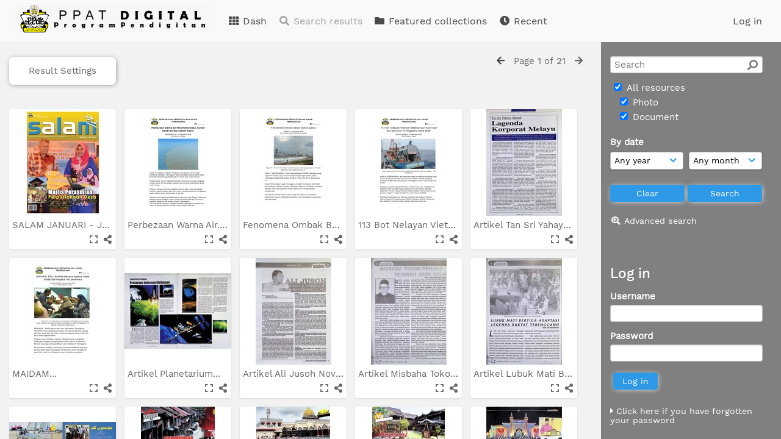

--- FILE ---
content_type: text/html; charset=UTF-8
request_url: http://digital.trglib.gov.my/neucanvas-ppat/pages/search.php?ref=6933&search=%21last1000&order_by=resourceid&offset=0&restypes=&starsearch=&archive=&per_page=48&default_sort_direction=DESC&sort=DESC&context=Root&k=&curpos=&go=up&place=6933
body_size: 225530
content:
<!DOCTYPE html>
<html lang="en">	
    <!--    ResourceSpace version 9.2.14587
    For copyright and license information see documentation/licenses/resourcespace.txt
    http://www.resourcespace.org/
    -->
    <head>
<meta http-equiv="Content-Type" content="text/html; charset=UTF-8" />
<meta http-equiv="X-UA-Compatible" content="IE=edge" />
<META HTTP-EQUIV="CACHE-CONTROL" CONTENT="NO-CACHE">
<META HTTP-EQUIV="PRAGMA" CONTENT="NO-CACHE">

<meta name="viewport" content="width=device-width, initial-scale=1.0" />

<title>PPAT Digital</title>
<link rel="icon" type="image/png" href="http://digital.trglib.gov.my/neucanvas-ppat/filestore/system/config/header_favicon.png" />

<!-- Load jQuery and jQueryUI -->
<script src="http://digital.trglib.gov.my/neucanvas-ppat/lib/js/jquery-3.3.1.min.js?css_reload_key=9.2.14587"></script>
<script src="http://digital.trglib.gov.my/neucanvas-ppat/lib/js/jquery-ui-1.12.1.min.js?css_reload_key=9.2.14587" type="text/javascript"></script>
<script src="http://digital.trglib.gov.my/neucanvas-ppat/lib/js/jquery.layout.js?css_reload_key=9.2.14587"></script>
<script src="http://digital.trglib.gov.my/neucanvas-ppat/lib/js/easyTooltip.js?css_reload_key=9.2.14587" type="text/javascript"></script>
<link type="text/css" href="http://digital.trglib.gov.my/neucanvas-ppat/css/smoothness/jquery-ui.min.css?css_reload_key=9.2.14587" rel="stylesheet" />
<script src="http://digital.trglib.gov.my/neucanvas-ppat/lib/js/jquery.ui.touch-punch.min.js"></script>
<!--[if lte IE 9]><script src="http://digital.trglib.gov.my/neucanvas-ppat/lib/historyapi/history.min.js"></script><![endif]-->
<script type="text/javascript" src="http://digital.trglib.gov.my/neucanvas-ppat/lib/js/jquery.tshift.min.js"></script>
<script type="text/javascript" src="http://digital.trglib.gov.my/neucanvas-ppat/lib/js/jquery-periodical-updater.js"></script>

    <script type="text/javascript">StaticSlideshowImage=false;</script>
    <script type="text/javascript" src="http://digital.trglib.gov.my/neucanvas-ppat/lib/js/slideshow_big.js?css_reload_key=9.2.14587"></script>
    <link type="text/css" href="http://digital.trglib.gov.my/neucanvas-ppat/css/slideshow_big.css?css_reload_key=9.2.14587" rel="stylesheet" />
        <script type="text/javascript" src="http://digital.trglib.gov.my/neucanvas-ppat/lib/js/contactsheet.js"></script>
    <script>
    contactsheet_previewimage_prefix = 'http://digital.trglib.gov.my/neucanvas-ppat/filestore';
    </script>
    <script type="text/javascript">
    jQuery.noConflict();
    </script>
    
<script type="text/javascript">
	ajaxLoadingTimer=500;
</script>
<script type="text/javascript" src="http://digital.trglib.gov.my/neucanvas-ppat/lib/ckeditor/ckeditor.js"></script><script src="http://digital.trglib.gov.my/neucanvas-ppat/lib/js/ajax_collections.js?css_reload_key=9.2.14587" type="text/javascript"></script>

<script type="text/javascript" src="/neucanvas-ppat/lib/plupload_2.1.8/plupload.full.min.js?9.2.14587"></script>
	<link href="/neucanvas-ppat/lib/plupload_2.1.8/jquery.ui.plupload/css/jquery.ui.plupload.css?9.2.14587" rel="stylesheet" type="text/css" media="screen,projection,print"  />	
	<script type="text/javascript" src="/neucanvas-ppat/lib/plupload_2.1.8/jquery.ui.plupload/jquery.ui.plupload.min.js?9.2.14587"></script>

<!-- FLOT for graphs -->
<script language="javascript" type="text/javascript" src="/neucanvas-ppat/lib/flot/jquery.flot.js"></script> 
<script language="javascript" type="text/javascript" src="/neucanvas-ppat/lib/flot/jquery.flot.time.js"></script> 
<script language="javascript" type="text/javascript" src="/neucanvas-ppat/lib/flot/jquery.flot.pie.js"></script>
<script language="javascript" type="text/javascript" src="/neucanvas-ppat/lib/flot/jquery.flot.tooltip.min.js"></script>

<!-- jsTree -->
<link rel="stylesheet" href="/neucanvas-ppat/lib/jstree/themes/default/style.min.css">
<script src="/neucanvas-ppat/lib/jstree/jstree.min.js"></script>
<script src="/neucanvas-ppat/lib/js/category_tree.js?css_reload_key=9.2.14587"></script>

<!-- Chosen support -->

<script type="text/javascript">
var baseurl_short="/neucanvas-ppat/";
var baseurl="http://digital.trglib.gov.my/neucanvas-ppat";
var pagename="search";
var errorpageload = "<h1>Error</h1><p>Sorry, there has been an error loading this page. If you are performing a search please try refining your search query. If the problem persists please contact your system administrator</p>";
var applicationname = "PPAT Digital";
var branch_limit="";
var branch_limit_field = new Array();
var global_cookies = "";
var global_trash_html = '<!-- Global Trash Bin (added through CentralSpaceLoad) -->';
global_trash_html += '<div id="trash_bin" class="trash_bin ui-droppable ui-droppable-active ui-state-hover"><span class="trash_bin_text"><i class="fa fa-trash" aria-hidden="true"></i></span></div>    <div id="trash_bin_delete_dialog" style="display:none;"></div>    <div id="delete_permanent_dialog" style="display:none;text-align:left;"></div>';
oktext="OK";
var scrolltopElementCentral='.ui-layout-center';
var scrolltopElementCollection='.ui-layout-south';
var scrolltopElementModal='#modal'
collection_bar_hide_empty=false;
var chosenCollection='';
</script>

<script src="/neucanvas-ppat/lib/js/global.js?css_reload_key=9.2.14587" type="text/javascript"></script>

<script type="text/javascript">

jQuery(document).ready(function() {
 jQuery.fn.reverse = [].reverse;
 jQuery(document).keyup(function (e)
  { 
    if(jQuery("input,textarea").is(":focus"))
    {
       // don't listen to keyboard arrows when focused on form elements
           }
    else if (jQuery('#lightbox').is(':visible'))
        {
        // Don't listen to keyboard arrows if viewing resources in lightbox
        }
    else
        {
        var share='';
        var modAlt=e.altKey;
        var modShift=e.shiftKey;
        var modCtrl=e.ctrlKey;
        var modMeta=e.metaKey;
        var modOn=(modAlt || modShift || modCtrl || modMeta);
        
         switch (e.which) 
         {
			 
		                // left arrow
            case 37: if ((jQuery('.prevLink').length > 0)) {jQuery('.prevLink').click();break;}
              if ((jQuery('.prevPageLink').length > 0)) jQuery('.prevPageLink').click();
              
                                          break;
            // right arrow
            case 39: if ((jQuery('.nextLink').length > 0)) {jQuery('.nextLink').click();break;}
              if ((jQuery('.nextPageLink').length > 0)) jQuery('.nextPageLink').click();
                                          break;   
            case 65: if (jQuery('.addToCollection').length > 0) jQuery('.addToCollection:not(.ResourcePanelIcons .addToCollection)').click();
                     break;
            case 188: if (jQuery('.prevLink').length > 0) jQuery('.prevLink').click();
                     break;
            case 190: if (jQuery('.nextLink').length > 0) jQuery('.nextLink').click();
                     break;
            case 191: if (jQuery('.upLink').length > 0) jQuery('.upLink').click();
                     break;
            case 84: if (jQuery('#toggleThumbsLink').length > 0) jQuery('#toggleThumbsLink').click();
                     break;
            case 90: if (jQuery('.enterLink').length > 0) window.location=jQuery('.enterLink').attr("href");
                     break;
            case 27: ModalClose();
                     break;
            case 86: CentralSpaceLoad('http://digital.trglib.gov.my/neucanvas-ppat/pages/search.php?search=!collection'+document.getElementById("currentusercollection").innerHTML+'&k='+share,true);
                     break;
                     }
         
     }
 });
});
</script>
    <link rel="stylesheet" href="/neucanvas-ppat/plugins/transform/lib/jcrop/css/jquery.Jcrop.min.css" type="text/css" />
    <script type="text/javascript" src="http://digital.trglib.gov.my/neucanvas-ppat/plugins/transform/lib/jcrop/js/jquery.Jcrop.min.js" language="javascript"></script>
    <script src="/neucanvas-ppat/lib/lightbox/js/lightbox.min.js" type="text/javascript" ></script><link type="text/css" href="/neucanvas-ppat/lib/lightbox/css/lightbox.min.css?css_reload_key=9.2.14587" rel="stylesheet" />	<script>
	function closeModalOnLightBoxEnable()
		{
		setTimeout(function() {
			if(jQuery('#lightbox').is(':visible'))
				{
				ModalClose();
				}
		}, 10);
		}

	jQuery(document).ready(function()
        {
        lightbox.option({
			'resizeDuration': 300,
			'imageFadeDuration': 300,
			'fadeDuration': 300,
			'alwaysShowNavOnTouchDevices': true})
        });
	</script>
	

<!-- Structure Stylesheet -->
<link href="http://digital.trglib.gov.my/neucanvas-ppat/css/global.css?css_reload_key=9.2.14587" rel="stylesheet" type="text/css" media="screen,projection,print" />
<!-- Colour stylesheet -->
<link href="http://digital.trglib.gov.my/neucanvas-ppat/css/colour.css?css_reload_key=9.2.14587" rel="stylesheet" type="text/css" media="screen,projection,print" />
<!-- Override stylesheet -->
<link href="http://digital.trglib.gov.my/neucanvas-ppat/css/css_override.php?k=&css_reload_key=9.2.14587" rel="stylesheet" type="text/css" media="screen,projection,print" />
<!--- FontAwesome for icons-->
<link rel="stylesheet" href="http://digital.trglib.gov.my/neucanvas-ppat/lib/fontawesome/css/all.min.css?css_reload_key=9.2.14587">
<link rel="stylesheet" href="http://digital.trglib.gov.my/neucanvas-ppat/lib/fontawesome/css/v4-shims.min.css?css_reload_key=9.2.14587">
<!-- Load specified font CSS -->
<link id="global_font_link" href="http://digital.trglib.gov.my/neucanvas-ppat/css/fonts/WorkSans.css?css_reload_key=9.2.14587" rel="stylesheet" type="text/css" />

<!--[if lte IE 7]> <link href="http://digital.trglib.gov.my/neucanvas-ppat/css/globalIE.css?css_reload_key=9.2.14587" rel="stylesheet" type="text/css"  media="screen,projection,print" /> <![endif]--><!--[if lte IE 5.6]> <link href="http://digital.trglib.gov.my/neucanvas-ppat/css/globalIE5.css?css_reload_key=9.2.14587" rel="stylesheet" type="text/css"  media="screen,projection,print" /> <![endif]-->

<link href="/neucanvas-ppat/plugins/transform/css/style.css?css_reload_key=9.2.14587" rel="stylesheet" type="text/css" media="screen,projection,print" class="plugincss" />
		<link href="/neucanvas-ppat/plugins/rse_workflow/css/style.css?css_reload_key=9.2.14587" rel="stylesheet" type="text/css" media="screen,projection,print" class="plugincss" />
		<script>jQuery('.plugincss').attr('class','plugincss0');</script>
</head>
<body lang="en" class="" >

<!-- Loading graphic -->
	<div id="LoadingBox"><i aria-hidden="true" class="fa fa-circle-o-notch fa-spin fa-3x fa-fw"></i></div>
	


<!--Global Header-->

<div id="Header" class="ui-layout-north   HeaderMid">

    <div id="HeaderResponsive">
    			<a href="http://digital.trglib.gov.my/neucanvas-ppat/pages/home.php" onClick="return CentralSpaceLoad(this,true);" class="HeaderImgLink"><img src="http://digital.trglib.gov.my/neucanvas-ppat/filestore/system/config/linkedheaderimgsrc.png" id="HeaderImg" ></img></a>
			   
        <div id="HeaderButtons" style="display:none;">
            <a href="#" id="HeaderNav1Click" class="ResponsiveHeaderButton ResourcePanel ResponsiveButton">
                <span class="rbText">Account</span>
                <span class="fa fa-fw fa-lg fa-user"></span>
            </a>
            <a href="#" id="HeaderNav2Click" class="ResponsiveHeaderButton ResourcePanel ResponsiveButton">
                <span class="rbText">Menu</span>
                <span class="fa fa-fw fa-lg fa-bars"></span>
            </a>
        </div>
            </div>
    	<div id="HeaderNav1" class="HorizontalNav">

    	<ul>
    	<li><a href="http://digital.trglib.gov.my/neucanvas-ppat/login.php">Log in</a></li>
    	    	    	</ul>
    	<script>

 	var activeSeconds=30;

	var message_timer = null;
	var message_refs = new Array();
	var message_poll_first_run = true;

	function message_poll()
	{
		if (message_timer != null)
		{
			clearTimeout(message_timer);
			message_timer = null;
		}
		activeSeconds-=10;
		if(activeSeconds < 0)
			{
				message_timer = window.setTimeout(message_poll,10 * 1000);
				return;
			}
					jQuery.ajax({
			url: 'http://digital.trglib.gov.my/neucanvas-ppat/pages/ajax/message.php',
			type: 'GET',
			success: function(messages, textStatus, xhr) {
				if(xhr.status==200 && isJson(messages) && (messages=jQuery.parseJSON(messages)) && jQuery(messages).length>0)
					{
					messagecount=totalcount=jQuery(messages).length;
					actioncount=0;
					if (typeof(messages[messagecount-1]['actioncount']) !== 'undefined') // There are actions as well as messages
						{
						actioncount=parseInt(messages[messagecount-1]['actioncount']);
						messagecount=messagecount-1;
						totalcount=actioncount+messagecount;
						}
					jQuery('span.MessageTotalCountPill').html(totalcount).fadeIn();
					if (activeSeconds > 0 || message_poll_first_run)
						{
						for(var i=0; i < messagecount; i++)
							{
							var ref = messages[i]['ref'];
							if (message_poll_first_run)
							{
								message_refs.push(ref);
								continue;
							}
							if (message_refs.indexOf(ref)!=-1)
							{
								continue;
							}
							message_refs.push(ref);
							var message = nl2br(messages[i]['message']);
							var url = messages[i]['url'];
															message_display(message, url, ref, function (ref) {
									jQuery.get('http://digital.trglib.gov.my/neucanvas-ppat/pages/ajax/message.php?seen=' + ref).done(function () {
									});
								});
																message_poll();
							}
						}
					if (actioncount>0)
							{
							jQuery('span.ActionCountPill').html(actioncount).fadeIn();;
							}
						else
							{
							jQuery('span.ActionCountPill').hide();	
							}
						if (messagecount>0)
							{
							jQuery('span.MessageCountPill').html(messagecount).fadeIn();;
							}
						else
							{
							jQuery('span.MessageCountPill').hide();	
							}
					}
				else
					{
					jQuery('span.MessageTotalCountPill').hide();
					jQuery('span.MessageCountPill').hide();
					jQuery('span.ActionCountPill').hide();
					}
			}
		}).done(function() {
			message_timer = window.setTimeout(message_poll,10 * 1000);
							message_poll_first_run = false;
		});
	}

	jQuery(document).bind("blur focus focusin focusout load resize scroll unload click dblclick mousedown mouseup mousemove mouseover mouseout mouseenter mouseleave change select submit keydown keypress keyup error",
		function() {
			activeSeconds=30;
		});

	jQuery(document).ready(function () {
			message_poll();
		});

	function message_display(message, url, ref, callback)
	{
		if (typeof ref==="undefined")
		{
			ref=new Date().getTime();
		}
		if (typeof url==="undefined")
		{
			url="";
		}
		if (url!="")
		{
			url=decodeURIComponent(url);
			url="<a href='" + url + "'>Link</a>";
		}
		var id='message' + ref;
		if (jQuery("#" + id).length)		// already being displayed
		{
			return;
		}
		jQuery('div#MessageContainer').append("<div class='MessageBox' style='display: none;' id='" + id + "'>" + nl2br(message) + "<br />" + url + "</div>").after(function()
		{
			var t = window.setTimeout(function()
			{
				jQuery("div#" + id).fadeOut("fast",function()
					{
						this.remove()
					}
				)
			},5000);

			jQuery("div#" + id).show().bind("click",function()
			{
				jQuery("div#" + id).fadeOut("fast", function()
				{
					jQuery("div#" + id).remove();
					jQuery.get('http://digital.trglib.gov.my/neucanvas-ppat/pages/ajax/message.php?seen=' + ref);
					if (typeof callback === 'function')
					{
						callback();
					}
				});
			});

			jQuery("div#" + id).bind("mouseenter",function()
			{
				window.clearTimeout(t);
				jQuery("div#" + id).fadeIn("fast");
			});

			jQuery("div#" + id).bind("mouseleave",function()
			{
				window.clearTimeout(t);
				t = window.setTimeout(function()
				{
					jQuery("div#" + id).fadeOut("fast",function()
						{
							this.remove();
						}
					)},3000);
			});
		});
	}
	
	function message_modal(message, url, ref, owner)
		{
		if (typeof ref==="undefined")
			{
				ref=new Date().getTime();
			}
		if (typeof url==="undefined")
			{
				url="";
			}
		if (url!="")
			{
				url=decodeURIComponent(url);
				url="<a href='" + url + "'>Link</a>";
			}
		if (typeof owner==="undefined" || owner=='')
			{
			owner = 'PPAT Digital';
			}
		jQuery("#modal_dialog").html("<div class='MessageText'>" + nl2br(message) + "</div><br />" + url);
		jQuery("#modal_dialog").addClass('message_dialog');
		jQuery("#modal_dialog").dialog({
			title: 'Message from ' + owner,
			modal: true,
			resizable: false,
			buttons: [{text: 'OK',
					  click: function() {
						jQuery( this ).dialog( "close" );
						}}],
			dialogClass: 'message',
			width:'auto',
			draggable: true,
			open: function(event, ui) { jQuery('.ui-widget-overlay').bind('click', function(){ jQuery("#modal_dialog").dialog('close'); }); },
			close: function( event, ui ) {
				jQuery('#modal_dialog').html('');
				jQuery("#modal_dialog").removeClass('message_dialog');
				jQuery.get('http://digital.trglib.gov.my/neucanvas-ppat/pages/ajax/message.php?seen=' + ref);
				},
			dialogClass: 'no-close'
			});
			 
		}

</script>
</div>
<div id="HeaderNav2" class="HorizontalNav HorizontalWhiteNav">
    <ul id="HeaderLinksContainer">
                                    <li class="HeaderLink">
                    <a href="http://digital.trglib.gov.my/neucanvas-ppat/pages/home.php" onClick="return CentralSpaceLoad(this,true);">
                        <i aria-hidden="true" class="fa fa-fw fa-th"></i>&nbsp;Dash                    </a>
                </li>
                    
        
                    <li class="HeaderLink">
                            <a class="SearchResultsDisabled">
                    <i aria-hidden="true" class="fa fa-fw fa-search"></i>
                    Search results                </a>
                            </li>
        
                                    <li class="HeaderLink">
                    <a href="http://digital.trglib.gov.my/neucanvas-ppat/pages/themes.php" onClick="return CentralSpaceLoad(this,true);">
                        <i aria-hidden="true" class="fa fa-fw fa-folder"></i>&nbsp;Featured collections                    </a>
                </li>
                    
        
        
                                    <li class="HeaderLink">
                    <a href="http://digital.trglib.gov.my/neucanvas-ppat/pages/search.php?search=%21last1000&order_by=resourceid" onClick="return CentralSpaceLoad(this,true);">
                        <i aria-hidden="true" class="fa fa-fw fa-clock"></i>&nbsp;Recent                    </a>
                </li>
                    
        
                            
                            
                        
                        
        
        
    </ul><!-- close HeaderLinksContainer -->

    <script>
    headerLinksDropdown();
    </script>

</div> 




<div class="clearer"></div></div>
        <div id="SearchBarContainer" class="ui-layout-east" >
        <div id="SearchBox" >


<div id="SearchBoxPanel">



<div class="SearchSpace" id="searchspace">

    
    <form id="simple_search_form" method="post" action="http://digital.trglib.gov.my/neucanvas-ppat/pages/search.php" onSubmit="return CentralSpacePost(this,true);">
        <input type="hidden" name="CSRFToken" value="acb3d59691605aef1afa7b083b2851994f9c375bd26888c42238a27f0ead81b6@@[base64]@@982c6fd33c17c58028475a9b6ea0bf3bb08c9dfcc3b377b68e631cb7becaab89">
            <input id="ssearchbox"  name="search" type="text" class="SearchWidth" value="" placeholder="Search">
        <button class="fas fa-search fa-flip-horizontal search-icon" type="submit"></button>
        <script>
                    jQuery(document).ready(function () {
                jQuery('#ssearchbox').autocomplete({source: "http://digital.trglib.gov.my/neucanvas-ppat/pages/ajax/autocomplete_search.php"});
            });
                    </script>
            <input type="hidden" name="resetrestypes" value="yes">
    <div id="searchbarrt" >
        <script type="text/javascript"> 
    function resetTickAll(){
        var checkcount=0;
        // set tickall to false, then check if it should be set to true.
        jQuery('#rttickallres').prop('checked',false);
        var tickboxes=jQuery('#simple_search_form .tickbox');
            jQuery(tickboxes).each(function (elem) {
                if( tickboxes[elem].checked){checkcount=checkcount+1;}
            });
        if (checkcount==tickboxes.length){jQuery('#rttickallres').prop('checked',true);}    
    }
    function resetTickAllColl(){
        var checkcount=0;
        // set tickall to false, then check if it should be set to true.
        jQuery('#rttickallcoll').prop('checked',false);
        var tickboxes=jQuery('#simple_search_form .tickboxcoll');
            jQuery(tickboxes).each(function (elem) {
                if( tickboxes[elem].checked){checkcount=checkcount+1;}
            });
        if (checkcount==tickboxes.length){jQuery('#rttickallcoll').prop('checked',true);}   
    }
    </script>
    <div class="tick"><input type='checkbox' id='rttickallres' name='rttickallres' checked onclick='jQuery("#simple_search_form .tickbox").each (function(index,Element) {jQuery(Element).prop("checked",(jQuery("#rttickallres").prop("checked")));}); HideInapplicableSimpleSearchFields(true); '/>&nbsp;All resources</div>
                <div class="tick tickindent"><input class="tickbox" id="TickBox1" type="checkbox" name="resource1" value="yes" checked="checked" onClick="HideInapplicableSimpleSearchFields(true);resetTickAll();"/><label for="TickBox1">&nbsp;Photo</label></div>        <div class="tick tickindent"><input class="tickbox" id="TickBox2" type="checkbox" name="resource2" value="yes" checked="checked" onClick="HideInapplicableSimpleSearchFields(true);resetTickAll();"/><label for="TickBox2">&nbsp;Document</label></div><div class="spacer"></div>
                        <script type="text/javascript">resetTickAll();resetTickAllColl();</script>
                </div>
            <script type="text/javascript">
    function FilterBasicSearchOptions(clickedfield,resourcetype)
        {
        if (resourcetype!=0)
            {
            // When selecting resource type specific fields, automatically untick all other resource types, because selecting something from this field will never produce resources from the other resource types.
            
            // Always untick the Tick All box
            if (jQuery('#rttickallres')) {jQuery('#rttickallres').prop('checked', false);}
                            if (resourcetype!=1) {jQuery("#TickBox1").prop('checked', false);} else {jQuery("#TickBox1").prop('checked', true);}
                                if (resourcetype!=2) {jQuery("#TickBox2").prop('checked', false);} else {jQuery("#TickBox2").prop('checked', true);}
                            // Hide any fields now no longer relevant.  
            HideInapplicableSimpleSearchFields(false);
            }

                }
        
    function HideInapplicableSimpleSearchFields(reset)
        {
                }   
    jQuery(document).ready(function () {    
        HideInapplicableSimpleSearchFields();
    })
    </script>
        
    <div id="basicdate" class="SearchItem">  
    
                 By date<br />
    <select id="basicyear" name="basicyear" class="SearchWidthHalf">
              <option selected="selected" value="">Any year</option>
              <option >2026</option><option >2025</option><option >2024</option><option >2023</option><option >2022</option><option >2021</option><option >2020</option><option >2019</option><option >2018</option><option >2017</option><option >2016</option><option >2015</option><option >2014</option><option >2013</option><option >2012</option><option >2011</option><option >2010</option><option >2009</option><option >2008</option><option >2007</option><option >2006</option><option >2005</option><option >2004</option><option >2003</option><option >2002</option><option >2001</option><option >2000</option><option >1999</option><option >1998</option><option >1997</option><option >1996</option><option >1995</option><option >1994</option><option >1993</option><option >1992</option><option >1991</option><option >1990</option><option >1989</option><option >1988</option><option >1987</option><option >1986</option><option >1985</option><option >1984</option><option >1983</option><option >1982</option><option >1981</option><option >1980</option>            </select> 
    
                
            <select id="basicmonth" name="basicmonth" class="SearchWidthHalf SearchWidthRight">
              <option selected="selected" value="">Any month</option>
              <option  value="01">January</option><option  value="02">February</option><option  value="03">March</option><option  value="04">April</option><option  value="05">May</option><option  value="06">June</option><option  value="07">July</option><option  value="08">August</option><option  value="09">September</option><option  value="10">October</option><option  value="11">November</option><option  value="12">December</option>    
            </select>    
    
    </div>

    <script type="text/javascript">
    
    jQuery(document).ready(function(){
        jQuery('.SearchItem').easyTooltip({
            xOffset: -50,
            yOffset: 40,
            charwidth: 25,
            cssclass: "ListviewStyle",
            clickRemove: true
            });
        });

    function ResetTicks()
        {
        SetCookie('search','');SetCookie('restypes','');SetCookie('saved_offset','');SetCookie('saved_archive','');jQuery('#TickBox1').prop('checked',true);resetTickAll();jQuery('#TickBox2').prop('checked',true);resetTickAll();        }
    </script>
        
        
            
    <div class="SearchItem" id="simplesearchbuttons"><input name="Clear" id="clearbutton" class="searchbutton" type="button" value="&nbsp;&nbsp;Clear&nbsp;&nbsp;" onClick="unsetCookie('search_form_submit','/neucanvas-ppat/');document.getElementById('ssearchbox').value=''; document.getElementById('basicyear').value='';document.getElementById('basicmonth').value='';ResetTicks();HideInapplicableSimpleSearchFields();"/><input name="Submit" id="searchbutton" class="searchbutton" type="submit" value="&nbsp;&nbsp;Search&nbsp;&nbsp;" /><input type="button" id="Rssearchexpand" class="searchbutton" style="display:none;" value="More..."></div>            
  </form>
  <br />
      <p><i aria-hidden="true" class="fa fa-fw fa-search-plus"></i>&nbsp;<a onClick="return CentralSpaceLoad(this,true);" href="http://digital.trglib.gov.my/neucanvas-ppat/pages/search_advanced.php">Advanced search</a></p>
  
      
     <!-- END of Searchbarreplace hook -->
    </div>
     <!-- END of Searchbarremove hook -->
    </div>
    
  
    
        <br /><div id="LoginBoxPanel" class="LoginBoxPanel" >
    <div class="SearchSpace">

      <h2>Log in</h2>

    <form id="anonymous_login_form" method="post" action="http://digital.trglib.gov.my/neucanvas-ppat/login.php">
        <div class="SearchItem">Username<br/><input type="text" name="username" id="name" class="SearchWidth" /></div>
        <div class="SearchItem">Password<br/><input type="password" name="password" id="password" class="SearchWidth" /></div>
        <div class="SearchItem">
            <input name="Submit" type="submit" value="&nbsp;&nbsp;Log in&nbsp;&nbsp;" />
        </div>
    </form>
    <p><br/><p><a href="/neucanvas-ppat/pages/user_password.php"><i aria-hidden="true" class="fa fa-caret-right"></i>&nbsp;Click here if you have forgotten your password</a>    <br/>    </p>
    </div>
    <table style = "margin-left: 20px; width:250px; font-size: 14px;">
		<tr>
			<td>PPAT Digital</td>
		</tr>
		<tr>
			<td>Perbadanan Perpustakaan</td>
		</tr>

		<tr>
			<td>Awam Terengganu, </td>
		</tr>

		<tr>
			<td>Jalan Kemajuan</td>
		</tr>

		<tr>
			<td>Padang Hiliran</td>
		</tr>

		<tr>
			<td>21572 Kuala Terengganu</td>
		</tr>
		<tr>
			<td>Terengganu Darul Iman</td>
		</tr>
		<tr>
			<td></td>
		</tr>
		<tr>
			<td></td>
		</tr>

		<tr>
			<td>Email :&nbspppat@trglib.gov.my</td>
		</tr>
		<tr>
			<td>Tel&nbsp&nbsp:&nbsp609-622 1100 </td>
		</tr>
		<tr>
			<td>Fax&nbsp&nbsp:&nbsp 609-622 1534 </td>
		</tr>
		<tr>
			<td></td>
		</tr>
		<tr>
			<td></td>
		</tr>
		<tr>
			<td></td>
		</tr>
	</table> 
	
	<div style="margin-left: 20px; margin-right: 10px;text-align: left" >
		<h4>Counter</h4>
		<table style = "width:250px; font-size: 14px;">
			<tr>
				<td style = "width:70%;"> <i class="far fa-user-circle">&nbsp;&nbsp;</i>Visitor Online</td>
								<td style = "width:30%" >1 </td>
			</tr>
			<tr>
				<td style = "width:70%" ><i class="far fa-user-circle"></i>&nbsp;&nbsp;Visitor Today</td>
								<td style = "width:30%" >0 </td>
			</tr> 
			<tr>
				<td style = "width:70%" ><i class="far fa-user-circle"></i>&nbsp;&nbsp;Total Visitor</td>
								<td style = "width:30%" >6478 </td>
			</tr>
			<tr>
				<td style = "width:70%" ><i class="fa fa-eye"></i>&nbsp;&nbsp;Total View</td>
								<td style = "width:30%" >1218708 </td>
			</tr>
			<tr>
				<td style = "width:70%" ><i class="fa fa-download"></i>&nbsp;&nbsp;Total Download</td>
								<td style = "width:30%" >1156 </td>
			</tr>
			<tr>
				<td style = "width:70%" ><i class='far fa-file-alt'></i>&nbsp;&nbsp;Total Resource</td>
								<td style = "width:30%" >16956 </td>

			</tr>
                        
		</table>
		<br><br>
	</div>
    </div>
    
      
    
    


</div>
        </div>
        
<!--Main Part of the page-->
<div id="UICenter" class="ui-layout-center Search"><div id="CentralSpaceContainer" ><div id="CentralSpace">


<script>
 
linkreload = true;
jQuery(document).ready(function()
    {
    ActivateHeaderLink("http:\/\/digital.trglib.gov.my%2Fneucanvas-ppat%2Fpages%2Fsearch.php%3Fref%3D6933%26search%3D%2521last1000%26order_by%3Dresourceid%26offset%3D0%26restypes%3D%26starsearch%3D%26archive%3D%26per_page%3D48%26default_sort_direction%3DDESC%26sort%3DDESC%26context%3DRoot%26k%3D%26curpos%3D%26go%3Dup%26place%3D6933");

    jQuery(document).mouseup(function(e) 
        {
        var linksContainer = jQuery("#DropdownCaret");
        if (linksContainer.has(e.target).length === 0 && !linksContainer.is(e.target)) 
            {
            jQuery('#OverFlowLinks').fadeOut();
            }
        });
    });

window.onresize=function()
    {
    ReloadLinks();
    }
</script>
    <script type="text/javascript">
    var dontReloadSearchBar=false;
    if (dontReloadSearchBar !== true)
        ReloadSearchBar();
    ReloadLinks();
    </script>
        <!-- Search items should only be draggable if results are not a collection -->
    <script>    
    jQuery(document).ready(function() {
        if(is_touch_device())
            {
            return false;
            }
        jQuery('.ResourcePanel').draggable({
            distance: 50,
            connectWith: '#CollectionSpace, .BrowseBarLink',
            appendTo: 'body',
            zIndex: 99000,
            helper: 'clone',
            revert: false,
            scroll: false,
            drag: function (event, ui)
                {
                jQuery(ui.helper).width(175);
                jQuery(ui.helper).height(175);
                jQuery(ui.helper).css('opacity','0.5');
                jQuery(ui.helper).css('transform','scale(0.8)');
                jQuery(ui.helper).children('.ResourcePanelIcons').hide();
                },
            
            start: function(event, ui)
                {
                InfoBoxEnabled = false;
                jQuery(this).css('visibility', 'hidden');
                },
            stop: function(event, ui)
                {
                InfoBoxEnabled = true;
                jQuery(this).css('visibility', '');
                }
        });
    });
    </script>
        <script type="text/javascript">
        var allow_reorder = false;
        jQuery(document).ready(function () {
            jQuery('#CentralSpaceResources .ui-sortable').sortable('disable');
            jQuery('.ResourcePanelShell').enableSelection();
            jQuery('.ResourcePanelShellLarge').enableSelection();
            jQuery('.ResourcePanelShellSmall').enableSelection();
        });
    
    </script>
        <div class="BasicsBox">
    <div class="TopInpageNav">
    <div class="TopInpageNavLeft">

    <div class="ResponsiveResultDisplayControls">
        <a href="#" id="Responsive_ResultDisplayOptions" class="ResourcePanel ResponsiveButton" style="display:none;">Result Settings</a>
        <div id="ResponsiveResultCount" style="display:none;">
            <span class="Selected">
        999            </span>
            resources        </div>
    </div>
        <div id="SearchResultFound" class="InpageNavLeftBlock"><span class="Selected">
    999 </span>resources</div>
            <div class="InpageNavLeftBlock icondisplay">
        <span class="largethumbsiconactive"></span>                <a href="/neucanvas-ppat/pages/search.php?search=%21last1000&k=&modal=&display=strip&order_by=resourceid&offset=0&per_page=48&archive=&sort=DESC&restypes=&recentdaylimit=&foredit=" title='Strip view' onClick="return CentralSpaceLoad(this);">
                    <span class="stripicon"></span>
                </a>
                                    <a href="/neucanvas-ppat/pages/search.php?search=%21last1000&k=&modal=&display=list&order_by=resourceid&offset=0&per_page=48&archive=&sort=DESC&restypes=&recentdaylimit=&foredit=" title='List view' onClick="return CentralSpaceLoad(this);">
                        <span class="smalllisticon"></span>
                    </a>
                            </div>
                    <div id="searchSortOrderContainer" class="InpageNavLeftBlock ">
                <select id="sort_order_selection" onChange="UpdateResultOrder();">
    
    <option value="resourceid" selected
                data-url="/neucanvas-ppat/pages/search.php?search=%21last1000&amp;order_by=resourceid&amp;archive=&amp;k=&amp;restypes="
            >As added</option><option value="popularity"
                data-url="/neucanvas-ppat/pages/search.php?search=%21last1000&amp;order_by=popularity&amp;archive=&amp;k=&amp;restypes="
            >Popularity</option><option value="colour"
                data-url="/neucanvas-ppat/pages/search.php?search=%21last1000&amp;order_by=colour&amp;archive=&amp;k=&amp;restypes="
            >Colour</option><option value="resourcetype"
                data-url="/neucanvas-ppat/pages/search.php?search=%21last1000&amp;order_by=resourcetype&amp;archive=&amp;k=&amp;restypes="
            >Type</option><option value="modified"
                data-url="/neucanvas-ppat/pages/search.php?search=%21last1000&amp;order_by=modified&amp;archive=&amp;k=&amp;restypes="
            >Modified</option><option value="date"
                data-url="/neucanvas-ppat/pages/search.php?search=%21last1000&amp;order_by=date&amp;archive=&amp;k=&amp;restypes="
            >Date</option>    </select>
    &nbsp;
    <a href="#" onClick="UpdateResultOrder(true);">
        <i id="sort_selection_toggle" class="fa fa-sort-amount-desc"></i>
    </a>

    <script>
    function UpdateResultOrder(toggle_order)
        {
        var selected_option      = jQuery('#sort_order_selection :selected');
        var option_url           = selected_option.data('url');
        
        if (toggle_order)
            {
            var selected_sort_option='ASC';
            }
        else
            {
            var selected_sort_option='DESC';
            }
        option_url += '&sort=' + selected_sort_option;
         CentralSpaceLoad(option_url);
        }
    </script>
                </div>
                        <div class="InpageNavLeftBlock">
                <select id="resultsdisplay" style="width:auto" name="resultsdisplay" onchange="CentralSpaceLoad(this.value,true);">
                                <option  value="/neucanvas-ppat/pages/search.php?search=%21last1000&k=&modal=&display=thumbs&order_by=resourceid&offset=0&per_page=24&archive=&sort=DESC&restypes=&recentdaylimit=&foredit=">24 per page</option>
                                        <option selected="selected" value="/neucanvas-ppat/pages/search.php?search=%21last1000&k=&modal=&display=thumbs&order_by=resourceid&offset=0&per_page=48&archive=&sort=DESC&restypes=&recentdaylimit=&foredit=">48 per page</option>
                                        <option  value="/neucanvas-ppat/pages/search.php?search=%21last1000&k=&modal=&display=thumbs&order_by=resourceid&offset=0&per_page=72&archive=&sort=DESC&restypes=&recentdaylimit=&foredit=">72 per page</option>
                                        <option  value="/neucanvas-ppat/pages/search.php?search=%21last1000&k=&modal=&display=thumbs&order_by=resourceid&offset=0&per_page=120&archive=&sort=DESC&restypes=&recentdaylimit=&foredit=">120 per page</option>
                                        <option  value="/neucanvas-ppat/pages/search.php?search=%21last1000&k=&modal=&display=thumbs&order_by=resourceid&offset=0&per_page=240&archive=&sort=DESC&restypes=&recentdaylimit=&foredit=">240 per page</option>
                                    </select>
            </div>
                
            <div class="ActionsContainer  InpageNavLeftBlock">
                                <select onchange="action_onchange_search_action_selection(this.value);" id="search_action_selection" >
                        <option class="SelectAction" selected disabled hidden value="">Actions...</option>
            <optgroup label='Advanced'>
<option value="csv_export_results_metadata" data-url="/neucanvas-ppat/pages/csv_export_results_metadata.php?search=%21last1000&restypes=&order_by=resourceid&archive=&sort=DESC&starsearch=">CSV Export - metadata</option><option value="watch_this_search" data-url="http://digital.trglib.gov.my/neucanvas-ppat/plugins/rse_search_notifications/pages/watched_searches.php?callback=add&search=%21last1000&restypes=&archive=">Watch this search</option>                </select>
                        <script>
        function action_onchange_search_action_selection(v)
            {
            if(v == '')
                {
                return false;
                }
            switch(v)
                {
            
                case 'save_search_to_collection':
                    var option_url = jQuery('#search_action_selection option:selected').data('url');
                    CollectionDivLoad(option_url);
                    break;

                case 'save_search_to_dash':
                    var option_url  = jQuery('#search_action_selection option:selected').data('url');
                    var option_link = jQuery('#search_action_selection option:selected').data('link');
                    
                    // Dash requires to have some search parameters (even if they are the default ones)
                    if((basename(option_link).substr(0, 10)) != 'search.php')
                        {
                        option_link = (window.location.href).replace(window.baseurl, '');
                        }

                    option_url    += '&link=' + option_link;

                    CentralSpaceLoad(option_url);
                    break;

                case 'save_search_smart_collection':
                    var option_url = jQuery('#search_action_selection option:selected').data('url');
                    CollectionDivLoad(option_url);
                    break;

                case 'save_search_items_to_collection':
                    var option_url = jQuery('#search_action_selection option:selected').data('url');
                    CollectionDivLoad(option_url);
                    break;

                case 'empty_collection':
                    if(!confirm('Are you sure you want to remove all resources from this collection?'))
                        {
                        break;
                        }

                    var option_url = jQuery('#search_action_selection option:selected').data('url');
                    CollectionDivLoad(option_url);
                    break;

                case 'copy_collection':
                    var option_url = jQuery('#search_action_selection option:selected').data('url');
                    ModalLoad(option_url, false, true);
                    break;

            
                default:
                    var option_url = jQuery('#search_action_selection option:selected').data('url');
                    CentralSpaceLoad(option_url, true);
                    break;
                }
				
                // Go back to no action option
                jQuery('#search_action_selection option[value=""]').prop('selected', true);
                
        }
        </script>
        
            </div>
              
        
        </div>
     <!--the div TopInpageNavRight was added in after this hook so it may need to be adjusted -->
    <div class="TopInpageNavRight">
         
            <span class="TopInpageNavRight"><i aria-hidden="true" class="fa fa-arrow-left"></i>&nbsp;&nbsp;

            
                <div class="JumpPanel" id="jumppanel1" style="display:none;">Page: <input type="text" size="1" id="jumpto1" onkeydown="var evt = event || window.event;if (evt.keyCode == 13) {var jumpto=document.getElementById('jumpto1').value;if (jumpto<1){jumpto=1;};if (jumpto>21){jumpto=21;};CentralSpaceLoad('http://digital.trglib.gov.my/neucanvas-ppat/pages/search.php?search=%21last1000&k=&modal=&display=thumbs&order_by=resourceid&offset=0&per_page=48&archive=&sort=DESC&restypes=&recentdaylimit=&foredit=&amp;go=page&amp;offset=' + ((jumpto-1) * 48), true);}">
            &nbsp;<a aria-hidden="true" class="fa fa-times-circle" href="#" onClick="document.getElementById('jumppanel1').style.display='none';document.getElementById('jumplink1').style.display='inline';"></a></div>
            
                <a href="#" id="jumplink1" title="Page" onClick="document.getElementById('jumppanel1').style.display='inline';document.getElementById('jumplink1').style.display='none';document.getElementById('jumpto1').focus(); return false;">Page&nbsp;1&nbsp;of&nbsp;21</a>
            
            &nbsp;&nbsp;<a class="nextPageLink" title="Next" href="http://digital.trglib.gov.my/neucanvas-ppat/pages/search.php?search=%21last1000&k=&modal=&display=thumbs&order_by=resourceid&offset=0&per_page=48&archive=&sort=DESC&restypes=&recentdaylimit=&foredit=&amp;go=next&amp;offset=48" onClick="return CentralSpaceLoad(this, true);" ><i aria-hidden="true" class="fa fa-arrow-right"></i></a>            </span>
            
                    </div>
    <div class="clearerleft"></div>
    </div>
    </div>
        <script>
    var DragUploading=false
    function UploadViaDrag(url)
        {
        if (DragUploading) {return false;}
        DragUploading=true;CentralSpaceLoad(url);
        }
    </script>
    
    
    <div class="clearerleft"></div>
    <div id="CentralSpaceResources" collectionSearchName="" >
    
    <!--Resource Panel -->    
    <div class="ResourcePanel  ArchiveState0  ResourceType2" id="ResourceShell17256"     style="height: 230px;"
    >
                        <a
                    class="ImageWrapper"
                    href="/neucanvas-ppat/pages/view.php?search=%21last1000&k=&modal=&display=thumbs&order_by=resourceid&offset=0&per_page=48&archive=&sort=DESC&restypes=&recentdaylimit=&foredit=&ref=17256"  
                    onClick="return ModalLoad(this,true);" 
                    title="SALAM JANUARI - JUN 2016"
                >
                            
    <img
    border="0"
    width="124" 
    height="175"
    style="margin-top:0px;"        
    src="http://digital.trglib.gov.my/neucanvas-ppat/filestore/6/5/2/7/1_d8bf725eb9c8884/17256thm_62a77d27484852c.jpg?v=2026-01-14+08%3A08%3A33" 
    alt="SALAM JANUARI - JUN 2016"
    />
                    </a>
                             
        <!-- END HOOK Renderimagethumb-->

         <!-- END HOOK Rendertitlethumb -->
                            <div class="ResourcePanelInfo  ResourceTypeField8"
                    title="SALAM JANUARI - JUN 2016"
                    >
                                                    <a 
                                href="/neucanvas-ppat/pages/view.php?search=%21last1000&k=&modal=&display=thumbs&order_by=resourceid&offset=0&per_page=48&archive=&sort=DESC&restypes=&recentdaylimit=&foredit=&ref=17256"  
                                onClick="return ModalLoad(this,true);" 
                            >
                            SALAM JANUARI - JUN 2016                            </a>
                                                    &nbsp;
                    </div>
                    <div class="clearer"></div>
                            <!-- Checkboxes -->
        <div class="ResourcePanelIcons">
            <!-- Edit icon -->
	
          
<!-- Star icon -->

<!-- Collection comment icon -->
   
<!-- Preview icon -->
		<span class="IconPreview"><a aria-hidden="true" class="fa fa-expand" id= "previewlinkresourceid17256" href="/neucanvas-ppat/pages/preview.php?from=search&ref=17256&ext=jpg&search=%21last1000&offset=0&order_by=resourceid&sort=DESC&archive=&k=" title="Full screen preview"></a></span>
			
	    <script>
    jQuery(document).ready(function() {
        jQuery('#previewlinkresourceid17256')
                                    .attr('href', 'http://digital.trglib.gov.my/neucanvas-ppat/filestore/6/5/2/7/1_d8bf725eb9c8884/17256scr_585d0d4aeead8ca.jpg?v=2026-01-14+08%3A08%3A33')
                                    .attr('data-title', "SALAM JANUARI - JUN 2016")
                .attr('data-lightbox', 'lightboxresourceid')
                .attr('onmouseup', 'closeModalOnLightBoxEnable();');
    });
    </script>
    
<!-- Email icon -->
                        <a aria-hidden="true" class="fa fa-share-alt"
                                href="/neucanvas-ppat/pages/resource_share.php?ref=17256&amp;search=%21last1000&amp;offset=0&amp;order_by=resourceid&amp;sort=DESC&amp;archive=&amp;k="  
                                onClick="return CentralSpaceLoad(this,true);"  
                                title="Share resource"
                        ></a>
                        
<!-- Remove from collection icon -->
        
<!-- Add to collection icon -->

<div class="clearer"></div>

    </div>
</div>
    
    <!--Resource Panel -->    
    <div class="ResourcePanel  ArchiveState0  ResourceType2" id="ResourceShell17253"     style="height: 230px;"
    >
                        <a
                    class="ImageWrapper"
                    href="/neucanvas-ppat/pages/view.php?search=%21last1000&k=&modal=&display=thumbs&order_by=resourceid&offset=0&per_page=48&archive=&sort=DESC&restypes=&recentdaylimit=&foredit=&ref=17253"  
                    onClick="return ModalLoad(this,true);" 
                    title="Perbezaan Warna Air Fenomena Biasa, Bukan Bakal Berlaku... (25/11/2025-Harian Metro)"
                >
                            
    <img
    border="0"
    width="124" 
    height="175"
    style="margin-top:0px;"        
    src="http://digital.trglib.gov.my/neucanvas-ppat/filestore/3/5/2/7/1_eb838d484624af9/17253thm_c6bfd8d2eec07cc.jpg?v=2026-01-13+15%3A36%3A36" 
    alt="Perbezaan Warna Air Fenomena Biasa, Bukan Bakal Berlaku... (25/11/2025-Harian Metro)"
    />
                    </a>
                             
        <!-- END HOOK Renderimagethumb-->

         <!-- END HOOK Rendertitlethumb -->
                            <div class="ResourcePanelInfo  ResourceTypeField8"
                    title="Perbezaan Warna Air Fenomena Biasa, Bukan Bakal Berlaku... (25/11/2025-Harian Metro)"
                    >
                                                    <a 
                                href="/neucanvas-ppat/pages/view.php?search=%21last1000&k=&modal=&display=thumbs&order_by=resourceid&offset=0&per_page=48&archive=&sort=DESC&restypes=&recentdaylimit=&foredit=&ref=17253"  
                                onClick="return ModalLoad(this,true);" 
                            >
                            Perbezaan Warna Air...                            </a>
                                                    &nbsp;
                    </div>
                    <div class="clearer"></div>
                            <!-- Checkboxes -->
        <div class="ResourcePanelIcons">
            <!-- Edit icon -->
	
          
<!-- Star icon -->

<!-- Collection comment icon -->
   
<!-- Preview icon -->
		<span class="IconPreview"><a aria-hidden="true" class="fa fa-expand" id= "previewlinkresourceid17253" href="/neucanvas-ppat/pages/preview.php?from=search&ref=17253&ext=jpg&search=%21last1000&offset=0&order_by=resourceid&sort=DESC&archive=&k=" title="Full screen preview"></a></span>
			
	    <script>
    jQuery(document).ready(function() {
        jQuery('#previewlinkresourceid17253')
                                    .attr('href', 'http://digital.trglib.gov.my/neucanvas-ppat/filestore/3/5/2/7/1_eb838d484624af9/17253scr_324205b1ebabe11.jpg?v=2026-01-13+15%3A36%3A36')
                                    .attr('data-title', "Perbezaan Warna Air Fenomena Biasa, Bukan Bakal Berlaku... (25/11/2025-Harian Metro)")
                .attr('data-lightbox', 'lightboxresourceid')
                .attr('onmouseup', 'closeModalOnLightBoxEnable();');
    });
    </script>
    
<!-- Email icon -->
                        <a aria-hidden="true" class="fa fa-share-alt"
                                href="/neucanvas-ppat/pages/resource_share.php?ref=17253&amp;search=%21last1000&amp;offset=0&amp;order_by=resourceid&amp;sort=DESC&amp;archive=&amp;k="  
                                onClick="return CentralSpaceLoad(this,true);"  
                                title="Share resource"
                        ></a>
                        
<!-- Remove from collection icon -->
        
<!-- Add to collection icon -->

<div class="clearer"></div>

    </div>
</div>
    
    <!--Resource Panel -->    
    <div class="ResourcePanel  ArchiveState0  ResourceType2" id="ResourceShell17252"     style="height: 230px;"
    >
                        <a
                    class="ImageWrapper"
                    href="/neucanvas-ppat/pages/view.php?search=%21last1000&k=&modal=&display=thumbs&order_by=resourceid&offset=0&per_page=48&archive=&sort=DESC&restypes=&recentdaylimit=&foredit=&ref=17252"  
                    onClick="return ModalLoad(this,true);" 
                    title="Fenomena Ombak Besar Bukan Pesta (24/11/2025-Kosmo)"
                >
                            
    <img
    border="0"
    width="124" 
    height="175"
    style="margin-top:0px;"        
    src="http://digital.trglib.gov.my/neucanvas-ppat/filestore/2/5/2/7/1_b99bb5e15c64738/17252thm_eeb1f6e931e7ee0.jpg?v=2026-01-13+15%3A17%3A28" 
    alt="Fenomena Ombak Besar Bukan Pesta (24/11/2025-Kosmo)"
    />
                    </a>
                             
        <!-- END HOOK Renderimagethumb-->

         <!-- END HOOK Rendertitlethumb -->
                            <div class="ResourcePanelInfo  ResourceTypeField8"
                    title="Fenomena Ombak Besar Bukan Pesta (24/11/2025-Kosmo)"
                    >
                                                    <a 
                                href="/neucanvas-ppat/pages/view.php?search=%21last1000&k=&modal=&display=thumbs&order_by=resourceid&offset=0&per_page=48&archive=&sort=DESC&restypes=&recentdaylimit=&foredit=&ref=17252"  
                                onClick="return ModalLoad(this,true);" 
                            >
                            Fenomena Ombak Besar Bukan...                            </a>
                                                    &nbsp;
                    </div>
                    <div class="clearer"></div>
                            <!-- Checkboxes -->
        <div class="ResourcePanelIcons">
            <!-- Edit icon -->
	
          
<!-- Star icon -->

<!-- Collection comment icon -->
   
<!-- Preview icon -->
		<span class="IconPreview"><a aria-hidden="true" class="fa fa-expand" id= "previewlinkresourceid17252" href="/neucanvas-ppat/pages/preview.php?from=search&ref=17252&ext=jpg&search=%21last1000&offset=0&order_by=resourceid&sort=DESC&archive=&k=" title="Full screen preview"></a></span>
			
	    <script>
    jQuery(document).ready(function() {
        jQuery('#previewlinkresourceid17252')
                                    .attr('href', 'http://digital.trglib.gov.my/neucanvas-ppat/filestore/2/5/2/7/1_b99bb5e15c64738/17252scr_dcee1fd2949dd2e.jpg?v=2026-01-13+15%3A17%3A28')
                                    .attr('data-title', "Fenomena Ombak Besar Bukan Pesta (24/11/2025-Kosmo)")
                .attr('data-lightbox', 'lightboxresourceid')
                .attr('onmouseup', 'closeModalOnLightBoxEnable();');
    });
    </script>
    
<!-- Email icon -->
                        <a aria-hidden="true" class="fa fa-share-alt"
                                href="/neucanvas-ppat/pages/resource_share.php?ref=17252&amp;search=%21last1000&amp;offset=0&amp;order_by=resourceid&amp;sort=DESC&amp;archive=&amp;k="  
                                onClick="return CentralSpaceLoad(this,true);"  
                                title="Share resource"
                        ></a>
                        
<!-- Remove from collection icon -->
        
<!-- Add to collection icon -->

<div class="clearer"></div>

    </div>
</div>
    
    <!--Resource Panel -->    
    <div class="ResourcePanel  ArchiveState0  ResourceType2" id="ResourceShell17246"     style="height: 230px;"
    >
                        <a
                    class="ImageWrapper"
                    href="/neucanvas-ppat/pages/view.php?search=%21last1000&k=&modal=&display=thumbs&order_by=resourceid&offset=0&per_page=48&archive=&sort=DESC&restypes=&recentdaylimit=&foredit=&ref=17246"  
                    onClick="return ModalLoad(this,true);" 
                    title="113 Bot Nelayan Vietnam Ditahan Curi Hasil Laut Dari Perairan...(21/11/2025-Berita Harian)"
                >
                            
    <img
    border="0"
    width="124" 
    height="175"
    style="margin-top:0px;"        
    src="http://digital.trglib.gov.my/neucanvas-ppat/filestore/6/4/2/7/1_3e0ccd965a6df33/17246thm_4924d13417abcaf.jpg?v=2026-01-12+16%3A40%3A58" 
    alt="113 Bot Nelayan Vietnam Ditahan Curi Hasil Laut Dari Perairan...(21/11/2025-Berita Harian)"
    />
                    </a>
                             
        <!-- END HOOK Renderimagethumb-->

         <!-- END HOOK Rendertitlethumb -->
                            <div class="ResourcePanelInfo  ResourceTypeField8"
                    title="113 Bot Nelayan Vietnam Ditahan Curi Hasil Laut Dari Perairan...(21/11/2025-Berita Harian)"
                    >
                                                    <a 
                                href="/neucanvas-ppat/pages/view.php?search=%21last1000&k=&modal=&display=thumbs&order_by=resourceid&offset=0&per_page=48&archive=&sort=DESC&restypes=&recentdaylimit=&foredit=&ref=17246"  
                                onClick="return ModalLoad(this,true);" 
                            >
                            113 Bot Nelayan Vietnam...                            </a>
                                                    &nbsp;
                    </div>
                    <div class="clearer"></div>
                            <!-- Checkboxes -->
        <div class="ResourcePanelIcons">
            <!-- Edit icon -->
	
          
<!-- Star icon -->

<!-- Collection comment icon -->
   
<!-- Preview icon -->
		<span class="IconPreview"><a aria-hidden="true" class="fa fa-expand" id= "previewlinkresourceid17246" href="/neucanvas-ppat/pages/preview.php?from=search&ref=17246&ext=jpg&search=%21last1000&offset=0&order_by=resourceid&sort=DESC&archive=&k=" title="Full screen preview"></a></span>
			
	    <script>
    jQuery(document).ready(function() {
        jQuery('#previewlinkresourceid17246')
                                    .attr('href', 'http://digital.trglib.gov.my/neucanvas-ppat/filestore/6/4/2/7/1_3e0ccd965a6df33/17246scr_3078785eed00f17.jpg?v=2026-01-12+16%3A40%3A58')
                                    .attr('data-title', "113 Bot Nelayan Vietnam Ditahan Curi Hasil Laut Dari Perairan...(21/11/2025-Berita Harian)")
                .attr('data-lightbox', 'lightboxresourceid')
                .attr('onmouseup', 'closeModalOnLightBoxEnable();');
    });
    </script>
    
<!-- Email icon -->
                        <a aria-hidden="true" class="fa fa-share-alt"
                                href="/neucanvas-ppat/pages/resource_share.php?ref=17246&amp;search=%21last1000&amp;offset=0&amp;order_by=resourceid&amp;sort=DESC&amp;archive=&amp;k="  
                                onClick="return CentralSpaceLoad(this,true);"  
                                title="Share resource"
                        ></a>
                        
<!-- Remove from collection icon -->
        
<!-- Add to collection icon -->

<div class="clearer"></div>

    </div>
</div>
    
    <!--Resource Panel -->    
    <div class="ResourcePanel  ArchiveState0  ResourceType2" id="ResourceShell17245"     style="height: 230px;"
    >
                        <a
                    class="ImageWrapper"
                    href="/neucanvas-ppat/pages/view.php?search=%21last1000&k=&modal=&display=thumbs&order_by=resourceid&offset=0&per_page=48&archive=&sort=DESC&restypes=&recentdaylimit=&foredit=&ref=17245"  
                    onClick="return ModalLoad(this,true);" 
                    title="Artikel Tan Sri Yahaya Ahmad Lagenda Korporat Melayu"
                >
                            
    <img
    border="0"
    width="124" 
    height="175"
    style="margin-top:0px;"        
    src="http://digital.trglib.gov.my/neucanvas-ppat/filestore/5/4/2/7/1_c0e3fcb27eec517/17245thm_41f7ec2b5b3829b.jpg?v=2026-01-12+15%3A30%3A43" 
    alt="Artikel Tan Sri Yahaya Ahmad Lagenda Korporat Melayu"
    />
                    </a>
                             
        <!-- END HOOK Renderimagethumb-->

         <!-- END HOOK Rendertitlethumb -->
                            <div class="ResourcePanelInfo  ResourceTypeField8"
                    title="Artikel Tan Sri Yahaya Ahmad Lagenda Korporat Melayu"
                    >
                                                    <a 
                                href="/neucanvas-ppat/pages/view.php?search=%21last1000&k=&modal=&display=thumbs&order_by=resourceid&offset=0&per_page=48&archive=&sort=DESC&restypes=&recentdaylimit=&foredit=&ref=17245"  
                                onClick="return ModalLoad(this,true);" 
                            >
                            Artikel Tan Sri Yahaya...                            </a>
                                                    &nbsp;
                    </div>
                    <div class="clearer"></div>
                            <!-- Checkboxes -->
        <div class="ResourcePanelIcons">
            <!-- Edit icon -->
	
          
<!-- Star icon -->

<!-- Collection comment icon -->
   
<!-- Preview icon -->
		<span class="IconPreview"><a aria-hidden="true" class="fa fa-expand" id= "previewlinkresourceid17245" href="/neucanvas-ppat/pages/preview.php?from=search&ref=17245&ext=jpg&search=%21last1000&offset=0&order_by=resourceid&sort=DESC&archive=&k=" title="Full screen preview"></a></span>
			
	    <script>
    jQuery(document).ready(function() {
        jQuery('#previewlinkresourceid17245')
                                    .attr('href', 'http://digital.trglib.gov.my/neucanvas-ppat/filestore/5/4/2/7/1_c0e3fcb27eec517/17245scr_9fb9d9f88a354ca.jpg?v=2026-01-12+15%3A30%3A43')
                                    .attr('data-title', "Artikel Tan Sri Yahaya Ahmad Lagenda Korporat Melayu")
                .attr('data-lightbox', 'lightboxresourceid')
                .attr('onmouseup', 'closeModalOnLightBoxEnable();');
    });
    </script>
    
<!-- Email icon -->
                        <a aria-hidden="true" class="fa fa-share-alt"
                                href="/neucanvas-ppat/pages/resource_share.php?ref=17245&amp;search=%21last1000&amp;offset=0&amp;order_by=resourceid&amp;sort=DESC&amp;archive=&amp;k="  
                                onClick="return CentralSpaceLoad(this,true);"  
                                title="Share resource"
                        ></a>
                        
<!-- Remove from collection icon -->
        
<!-- Add to collection icon -->

<div class="clearer"></div>

    </div>
</div>
    
    <!--Resource Panel -->    
    <div class="ResourcePanel  ArchiveState0  ResourceType2" id="ResourceShell17244"     style="height: 230px;"
    >
                        <a
                    class="ImageWrapper"
                    href="/neucanvas-ppat/pages/view.php?search=%21last1000&k=&modal=&display=thumbs&order_by=resourceid&offset=0&per_page=48&archive=&sort=DESC&restypes=&recentdaylimit=&foredit=&ref=17244"  
                    onClick="return ModalLoad(this,true);" 
                    title="MAIDAM, EPIC Berhad Laksana Agihan Zakat RM68,529 Kepada... (20/11/2025-Sinar Harian)"
                >
                            
    <img
    border="0"
    width="124" 
    height="175"
    style="margin-top:0px;"        
    src="http://digital.trglib.gov.my/neucanvas-ppat/filestore/4/4/2/7/1_f7d2588dd07e254/17244thm_f5859c5dcf8d4f7.jpg?v=2026-01-12+15%3A24%3A22" 
    alt="MAIDAM, EPIC Berhad Laksana Agihan Zakat RM68,529 Kepada... (20/11/2025-Sinar Harian)"
    />
                    </a>
                             
        <!-- END HOOK Renderimagethumb-->

         <!-- END HOOK Rendertitlethumb -->
                            <div class="ResourcePanelInfo  ResourceTypeField8"
                    title="MAIDAM, EPIC Berhad Laksana Agihan Zakat RM68,529 Kepada... (20/11/2025-Sinar Harian)"
                    >
                                                    <a 
                                href="/neucanvas-ppat/pages/view.php?search=%21last1000&k=&modal=&display=thumbs&order_by=resourceid&offset=0&per_page=48&archive=&sort=DESC&restypes=&recentdaylimit=&foredit=&ref=17244"  
                                onClick="return ModalLoad(this,true);" 
                            >
                            MAIDAM...                            </a>
                                                    &nbsp;
                    </div>
                    <div class="clearer"></div>
                            <!-- Checkboxes -->
        <div class="ResourcePanelIcons">
            <!-- Edit icon -->
	
          
<!-- Star icon -->

<!-- Collection comment icon -->
   
<!-- Preview icon -->
		<span class="IconPreview"><a aria-hidden="true" class="fa fa-expand" id= "previewlinkresourceid17244" href="/neucanvas-ppat/pages/preview.php?from=search&ref=17244&ext=jpg&search=%21last1000&offset=0&order_by=resourceid&sort=DESC&archive=&k=" title="Full screen preview"></a></span>
			
	    <script>
    jQuery(document).ready(function() {
        jQuery('#previewlinkresourceid17244')
                                    .attr('href', 'http://digital.trglib.gov.my/neucanvas-ppat/filestore/4/4/2/7/1_f7d2588dd07e254/17244scr_08f57c9217b2eb6.jpg?v=2026-01-12+15%3A24%3A22')
                                    .attr('data-title', "MAIDAM, EPIC Berhad Laksana Agihan Zakat RM68,529 Kepada... (20/11/2025-Sinar Harian)")
                .attr('data-lightbox', 'lightboxresourceid')
                .attr('onmouseup', 'closeModalOnLightBoxEnable();');
    });
    </script>
    
<!-- Email icon -->
                        <a aria-hidden="true" class="fa fa-share-alt"
                                href="/neucanvas-ppat/pages/resource_share.php?ref=17244&amp;search=%21last1000&amp;offset=0&amp;order_by=resourceid&amp;sort=DESC&amp;archive=&amp;k="  
                                onClick="return CentralSpaceLoad(this,true);"  
                                title="Share resource"
                        ></a>
                        
<!-- Remove from collection icon -->
        
<!-- Add to collection icon -->

<div class="clearer"></div>

    </div>
</div>
    
    <!--Resource Panel -->    
    <div class="ResourcePanel  ArchiveState0  ResourceType2" id="ResourceShell17243"     style="height: 230px;"
    >
                        <a
                    class="ImageWrapper"
                    href="/neucanvas-ppat/pages/view.php?search=%21last1000&k=&modal=&display=thumbs&order_by=resourceid&offset=0&per_page=48&archive=&sort=DESC&restypes=&recentdaylimit=&foredit=&ref=17243"  
                    onClick="return ModalLoad(this,true);" 
                    title="Artikel Planetarium Terengganu Prasarana Informasi Keilmuan"
                >
                            
    <img
    border="0"
    width="175" 
    height="124"
    style="margin-top:25px;"        
    src="http://digital.trglib.gov.my/neucanvas-ppat/filestore/3/4/2/7/1_24d3e82a632d919/17243thm_c327034b6ecf146.jpg?v=2026-01-12+15%3A15%3A01" 
    alt="Artikel Planetarium Terengganu Prasarana Informasi Keilmuan"
    />
                    </a>
                             
        <!-- END HOOK Renderimagethumb-->

         <!-- END HOOK Rendertitlethumb -->
                            <div class="ResourcePanelInfo  ResourceTypeField8"
                    title="Artikel Planetarium Terengganu Prasarana Informasi Keilmuan"
                    >
                                                    <a 
                                href="/neucanvas-ppat/pages/view.php?search=%21last1000&k=&modal=&display=thumbs&order_by=resourceid&offset=0&per_page=48&archive=&sort=DESC&restypes=&recentdaylimit=&foredit=&ref=17243"  
                                onClick="return ModalLoad(this,true);" 
                            >
                            Artikel Planetarium...                            </a>
                                                    &nbsp;
                    </div>
                    <div class="clearer"></div>
                            <!-- Checkboxes -->
        <div class="ResourcePanelIcons">
            <!-- Edit icon -->
	
          
<!-- Star icon -->

<!-- Collection comment icon -->
   
<!-- Preview icon -->
		<span class="IconPreview"><a aria-hidden="true" class="fa fa-expand" id= "previewlinkresourceid17243" href="/neucanvas-ppat/pages/preview.php?from=search&ref=17243&ext=jpg&search=%21last1000&offset=0&order_by=resourceid&sort=DESC&archive=&k=" title="Full screen preview"></a></span>
			
	    <script>
    jQuery(document).ready(function() {
        jQuery('#previewlinkresourceid17243')
                                    .attr('href', 'http://digital.trglib.gov.my/neucanvas-ppat/filestore/3/4/2/7/1_24d3e82a632d919/17243scr_8f5ffbf03ad8091.jpg?v=2026-01-12+15%3A15%3A01')
                                    .attr('data-title', "Artikel Planetarium Terengganu Prasarana Informasi Keilmuan")
                .attr('data-lightbox', 'lightboxresourceid')
                .attr('onmouseup', 'closeModalOnLightBoxEnable();');
    });
    </script>
    
<!-- Email icon -->
                        <a aria-hidden="true" class="fa fa-share-alt"
                                href="/neucanvas-ppat/pages/resource_share.php?ref=17243&amp;search=%21last1000&amp;offset=0&amp;order_by=resourceid&amp;sort=DESC&amp;archive=&amp;k="  
                                onClick="return CentralSpaceLoad(this,true);"  
                                title="Share resource"
                        ></a>
                        
<!-- Remove from collection icon -->
        
<!-- Add to collection icon -->

<div class="clearer"></div>

    </div>
</div>
    
    <!--Resource Panel -->    
    <div class="ResourcePanel  ArchiveState0  ResourceType2" id="ResourceShell17242"     style="height: 230px;"
    >
                        <a
                    class="ImageWrapper"
                    href="/neucanvas-ppat/pages/view.php?search=%21last1000&k=&modal=&display=thumbs&order_by=resourceid&offset=0&per_page=48&archive=&sort=DESC&restypes=&recentdaylimit=&foredit=&ref=17242"  
                    onClick="return ModalLoad(this,true);" 
                    title="Artikel Ali Jusoh Novelis Tersohor Kelahiran Terengganu"
                >
                            
    <img
    border="0"
    width="124" 
    height="175"
    style="margin-top:0px;"        
    src="http://digital.trglib.gov.my/neucanvas-ppat/filestore/2/4/2/7/1_cf69102f540aa58/17242thm_99526d8f93a4efd.jpg?v=2026-01-12+14%3A58%3A19" 
    alt="Artikel Ali Jusoh Novelis Tersohor Kelahiran Terengganu"
    />
                    </a>
                             
        <!-- END HOOK Renderimagethumb-->

         <!-- END HOOK Rendertitlethumb -->
                            <div class="ResourcePanelInfo  ResourceTypeField8"
                    title="Artikel Ali Jusoh Novelis Tersohor Kelahiran Terengganu"
                    >
                                                    <a 
                                href="/neucanvas-ppat/pages/view.php?search=%21last1000&k=&modal=&display=thumbs&order_by=resourceid&offset=0&per_page=48&archive=&sort=DESC&restypes=&recentdaylimit=&foredit=&ref=17242"  
                                onClick="return ModalLoad(this,true);" 
                            >
                            Artikel Ali Jusoh Novelis...                            </a>
                                                    &nbsp;
                    </div>
                    <div class="clearer"></div>
                            <!-- Checkboxes -->
        <div class="ResourcePanelIcons">
            <!-- Edit icon -->
	
          
<!-- Star icon -->

<!-- Collection comment icon -->
   
<!-- Preview icon -->
		<span class="IconPreview"><a aria-hidden="true" class="fa fa-expand" id= "previewlinkresourceid17242" href="/neucanvas-ppat/pages/preview.php?from=search&ref=17242&ext=jpg&search=%21last1000&offset=0&order_by=resourceid&sort=DESC&archive=&k=" title="Full screen preview"></a></span>
			
	    <script>
    jQuery(document).ready(function() {
        jQuery('#previewlinkresourceid17242')
                                    .attr('href', 'http://digital.trglib.gov.my/neucanvas-ppat/filestore/2/4/2/7/1_cf69102f540aa58/17242scr_cd7fe0839d2ddee.jpg?v=2026-01-12+14%3A58%3A19')
                                    .attr('data-title', "Artikel Ali Jusoh Novelis Tersohor Kelahiran Terengganu")
                .attr('data-lightbox', 'lightboxresourceid')
                .attr('onmouseup', 'closeModalOnLightBoxEnable();');
    });
    </script>
    
<!-- Email icon -->
                        <a aria-hidden="true" class="fa fa-share-alt"
                                href="/neucanvas-ppat/pages/resource_share.php?ref=17242&amp;search=%21last1000&amp;offset=0&amp;order_by=resourceid&amp;sort=DESC&amp;archive=&amp;k="  
                                onClick="return CentralSpaceLoad(this,true);"  
                                title="Share resource"
                        ></a>
                        
<!-- Remove from collection icon -->
        
<!-- Add to collection icon -->

<div class="clearer"></div>

    </div>
</div>
    
    <!--Resource Panel -->    
    <div class="ResourcePanel  ArchiveState0  ResourceType2" id="ResourceShell17241"     style="height: 230px;"
    >
                        <a
                    class="ImageWrapper"
                    href="/neucanvas-ppat/pages/view.php?search=%21last1000&k=&modal=&display=thumbs&order_by=resourceid&offset=0&per_page=48&archive=&sort=DESC&restypes=&recentdaylimit=&foredit=&ref=17241"  
                    onClick="return ModalLoad(this,true);" 
                    title="Artikel Misbaha Tokoh Penulis Sejarah Yang Gigih"
                >
                            
    <img
    border="0"
    width="124" 
    height="175"
    style="margin-top:0px;"        
    src="http://digital.trglib.gov.my/neucanvas-ppat/filestore/1/4/2/7/1_13f958c4194ae3a/17241thm_ed82b8cb942defc.jpg?v=2026-01-12+14%3A46%3A49" 
    alt="Artikel Misbaha Tokoh Penulis Sejarah Yang Gigih"
    />
                    </a>
                             
        <!-- END HOOK Renderimagethumb-->

         <!-- END HOOK Rendertitlethumb -->
                            <div class="ResourcePanelInfo  ResourceTypeField8"
                    title="Artikel Misbaha Tokoh Penulis Sejarah Yang Gigih"
                    >
                                                    <a 
                                href="/neucanvas-ppat/pages/view.php?search=%21last1000&k=&modal=&display=thumbs&order_by=resourceid&offset=0&per_page=48&archive=&sort=DESC&restypes=&recentdaylimit=&foredit=&ref=17241"  
                                onClick="return ModalLoad(this,true);" 
                            >
                            Artikel Misbaha Tokoh...                            </a>
                                                    &nbsp;
                    </div>
                    <div class="clearer"></div>
                            <!-- Checkboxes -->
        <div class="ResourcePanelIcons">
            <!-- Edit icon -->
	
          
<!-- Star icon -->

<!-- Collection comment icon -->
   
<!-- Preview icon -->
		<span class="IconPreview"><a aria-hidden="true" class="fa fa-expand" id= "previewlinkresourceid17241" href="/neucanvas-ppat/pages/preview.php?from=search&ref=17241&ext=jpg&search=%21last1000&offset=0&order_by=resourceid&sort=DESC&archive=&k=" title="Full screen preview"></a></span>
			
	    <script>
    jQuery(document).ready(function() {
        jQuery('#previewlinkresourceid17241')
                                    .attr('href', 'http://digital.trglib.gov.my/neucanvas-ppat/filestore/1/4/2/7/1_13f958c4194ae3a/17241scr_f5a3b149ab12726.jpg?v=2026-01-12+14%3A46%3A49')
                                    .attr('data-title', "Artikel Misbaha Tokoh Penulis Sejarah Yang Gigih")
                .attr('data-lightbox', 'lightboxresourceid')
                .attr('onmouseup', 'closeModalOnLightBoxEnable();');
    });
    </script>
    
<!-- Email icon -->
                        <a aria-hidden="true" class="fa fa-share-alt"
                                href="/neucanvas-ppat/pages/resource_share.php?ref=17241&amp;search=%21last1000&amp;offset=0&amp;order_by=resourceid&amp;sort=DESC&amp;archive=&amp;k="  
                                onClick="return CentralSpaceLoad(this,true);"  
                                title="Share resource"
                        ></a>
                        
<!-- Remove from collection icon -->
        
<!-- Add to collection icon -->

<div class="clearer"></div>

    </div>
</div>
    
    <!--Resource Panel -->    
    <div class="ResourcePanel  ArchiveState0  ResourceType2" id="ResourceShell17240"     style="height: 230px;"
    >
                        <a
                    class="ImageWrapper"
                    href="/neucanvas-ppat/pages/view.php?search=%21last1000&k=&modal=&display=thumbs&order_by=resourceid&offset=0&per_page=48&archive=&sort=DESC&restypes=&recentdaylimit=&foredit=&ref=17240"  
                    onClick="return ModalLoad(this,true);" 
                    title="Artikel Lubuk Mati Bertiga Adaptasi Legenda Rakyat Terengganu"
                >
                            
    <img
    border="0"
    width="124" 
    height="175"
    style="margin-top:0px;"        
    src="http://digital.trglib.gov.my/neucanvas-ppat/filestore/0/4/2/7/1_d6885cd7bcbebcd/17240thm_1c46a9465b7e107.jpg?v=2026-01-12+14%3A36%3A40" 
    alt="Artikel Lubuk Mati Bertiga Adaptasi Legenda Rakyat Terengganu"
    />
                    </a>
                             
        <!-- END HOOK Renderimagethumb-->

         <!-- END HOOK Rendertitlethumb -->
                            <div class="ResourcePanelInfo  ResourceTypeField8"
                    title="Artikel Lubuk Mati Bertiga Adaptasi Legenda Rakyat Terengganu"
                    >
                                                    <a 
                                href="/neucanvas-ppat/pages/view.php?search=%21last1000&k=&modal=&display=thumbs&order_by=resourceid&offset=0&per_page=48&archive=&sort=DESC&restypes=&recentdaylimit=&foredit=&ref=17240"  
                                onClick="return ModalLoad(this,true);" 
                            >
                            Artikel Lubuk Mati Bertiga...                            </a>
                                                    &nbsp;
                    </div>
                    <div class="clearer"></div>
                            <!-- Checkboxes -->
        <div class="ResourcePanelIcons">
            <!-- Edit icon -->
	
          
<!-- Star icon -->

<!-- Collection comment icon -->
   
<!-- Preview icon -->
		<span class="IconPreview"><a aria-hidden="true" class="fa fa-expand" id= "previewlinkresourceid17240" href="/neucanvas-ppat/pages/preview.php?from=search&ref=17240&ext=jpg&search=%21last1000&offset=0&order_by=resourceid&sort=DESC&archive=&k=" title="Full screen preview"></a></span>
			
	    <script>
    jQuery(document).ready(function() {
        jQuery('#previewlinkresourceid17240')
                                    .attr('href', 'http://digital.trglib.gov.my/neucanvas-ppat/filestore/0/4/2/7/1_d6885cd7bcbebcd/17240scr_117aae717092840.jpg?v=2026-01-12+14%3A36%3A40')
                                    .attr('data-title', "Artikel Lubuk Mati Bertiga Adaptasi Legenda Rakyat Terengganu")
                .attr('data-lightbox', 'lightboxresourceid')
                .attr('onmouseup', 'closeModalOnLightBoxEnable();');
    });
    </script>
    
<!-- Email icon -->
                        <a aria-hidden="true" class="fa fa-share-alt"
                                href="/neucanvas-ppat/pages/resource_share.php?ref=17240&amp;search=%21last1000&amp;offset=0&amp;order_by=resourceid&amp;sort=DESC&amp;archive=&amp;k="  
                                onClick="return CentralSpaceLoad(this,true);"  
                                title="Share resource"
                        ></a>
                        
<!-- Remove from collection icon -->
        
<!-- Add to collection icon -->

<div class="clearer"></div>

    </div>
</div>
    
    <!--Resource Panel -->    
    <div class="ResourcePanel  ArchiveState0  ResourceType2" id="ResourceShell17238"     style="height: 230px;"
    >
                        <a
                    class="ImageWrapper"
                    href="/neucanvas-ppat/pages/view.php?search=%21last1000&k=&modal=&display=thumbs&order_by=resourceid&offset=0&per_page=48&archive=&sort=DESC&restypes=&recentdaylimit=&foredit=&ref=17238"  
                    onClick="return ModalLoad(this,true);" 
                    title="Artikel Monsoon Cup Terengganu"
                >
                            
    <img
    border="0"
    width="175" 
    height="124"
    style="margin-top:25px;"        
    src="http://digital.trglib.gov.my/neucanvas-ppat/filestore/8/3/2/7/1_e6e562282acf5d0/17238thm_7e3ffab38c5714b.jpg?v=2026-01-12+13%3A02%3A26" 
    alt="Artikel Monsoon Cup Terengganu"
    />
                    </a>
                             
        <!-- END HOOK Renderimagethumb-->

         <!-- END HOOK Rendertitlethumb -->
                            <div class="ResourcePanelInfo  ResourceTypeField8"
                    title="Artikel Monsoon Cup Terengganu"
                    >
                                                    <a 
                                href="/neucanvas-ppat/pages/view.php?search=%21last1000&k=&modal=&display=thumbs&order_by=resourceid&offset=0&per_page=48&archive=&sort=DESC&restypes=&recentdaylimit=&foredit=&ref=17238"  
                                onClick="return ModalLoad(this,true);" 
                            >
                            Artikel Monsoon Cup Terengganu                            </a>
                                                    &nbsp;
                    </div>
                    <div class="clearer"></div>
                            <!-- Checkboxes -->
        <div class="ResourcePanelIcons">
            <!-- Edit icon -->
	
          
<!-- Star icon -->

<!-- Collection comment icon -->
   
<!-- Preview icon -->
		<span class="IconPreview"><a aria-hidden="true" class="fa fa-expand" id= "previewlinkresourceid17238" href="/neucanvas-ppat/pages/preview.php?from=search&ref=17238&ext=jpg&search=%21last1000&offset=0&order_by=resourceid&sort=DESC&archive=&k=" title="Full screen preview"></a></span>
			
	    <script>
    jQuery(document).ready(function() {
        jQuery('#previewlinkresourceid17238')
                                    .attr('href', 'http://digital.trglib.gov.my/neucanvas-ppat/filestore/8/3/2/7/1_e6e562282acf5d0/17238scr_ce046b422992dc3.jpg?v=2026-01-12+13%3A02%3A26')
                                    .attr('data-title', "Artikel Monsoon Cup Terengganu")
                .attr('data-lightbox', 'lightboxresourceid')
                .attr('onmouseup', 'closeModalOnLightBoxEnable();');
    });
    </script>
    
<!-- Email icon -->
                        <a aria-hidden="true" class="fa fa-share-alt"
                                href="/neucanvas-ppat/pages/resource_share.php?ref=17238&amp;search=%21last1000&amp;offset=0&amp;order_by=resourceid&amp;sort=DESC&amp;archive=&amp;k="  
                                onClick="return CentralSpaceLoad(this,true);"  
                                title="Share resource"
                        ></a>
                        
<!-- Remove from collection icon -->
        
<!-- Add to collection icon -->

<div class="clearer"></div>

    </div>
</div>
    
    <!--Resource Panel -->    
    <div class="ResourcePanel  ArchiveState0  ResourceType2" id="ResourceShell17237"     style="height: 230px;"
    >
                        <a
                    class="ImageWrapper"
                    href="/neucanvas-ppat/pages/view.php?search=%21last1000&k=&modal=&display=thumbs&order_by=resourceid&offset=0&per_page=48&archive=&sort=DESC&restypes=&recentdaylimit=&foredit=&ref=17237"  
                    onClick="return ModalLoad(this,true);" 
                    title="Artikel Perkampungan Hainan Terbesar Tersembunyi Di Kemaman"
                >
                            
    <img
    border="0"
    width="121" 
    height="175"
    style="margin-top:0px;"        
    src="http://digital.trglib.gov.my/neucanvas-ppat/filestore/7/3/2/7/1_c40976f37710502/17237thm_7759f56b685b1c3.jpg?v=2026-01-12+12%3A55%3A24" 
    alt="Artikel Perkampungan Hainan Terbesar Tersembunyi Di Kemaman"
    />
                    </a>
                             
        <!-- END HOOK Renderimagethumb-->

         <!-- END HOOK Rendertitlethumb -->
                            <div class="ResourcePanelInfo  ResourceTypeField8"
                    title="Artikel Perkampungan Hainan Terbesar Tersembunyi Di Kemaman"
                    >
                                                    <a 
                                href="/neucanvas-ppat/pages/view.php?search=%21last1000&k=&modal=&display=thumbs&order_by=resourceid&offset=0&per_page=48&archive=&sort=DESC&restypes=&recentdaylimit=&foredit=&ref=17237"  
                                onClick="return ModalLoad(this,true);" 
                            >
                            Artikel Perkampungan...                            </a>
                                                    &nbsp;
                    </div>
                    <div class="clearer"></div>
                            <!-- Checkboxes -->
        <div class="ResourcePanelIcons">
            <!-- Edit icon -->
	
          
<!-- Star icon -->

<!-- Collection comment icon -->
   
<!-- Preview icon -->
		<span class="IconPreview"><a aria-hidden="true" class="fa fa-expand" id= "previewlinkresourceid17237" href="/neucanvas-ppat/pages/preview.php?from=search&ref=17237&ext=jpg&search=%21last1000&offset=0&order_by=resourceid&sort=DESC&archive=&k=" title="Full screen preview"></a></span>
			
	    <script>
    jQuery(document).ready(function() {
        jQuery('#previewlinkresourceid17237')
                                    .attr('href', 'http://digital.trglib.gov.my/neucanvas-ppat/filestore/7/3/2/7/1_c40976f37710502/17237scr_45b6f05b8a6f142.jpg?v=2026-01-12+12%3A55%3A24')
                                    .attr('data-title', "Artikel Perkampungan Hainan Terbesar Tersembunyi Di Kemaman")
                .attr('data-lightbox', 'lightboxresourceid')
                .attr('onmouseup', 'closeModalOnLightBoxEnable();');
    });
    </script>
    
<!-- Email icon -->
                        <a aria-hidden="true" class="fa fa-share-alt"
                                href="/neucanvas-ppat/pages/resource_share.php?ref=17237&amp;search=%21last1000&amp;offset=0&amp;order_by=resourceid&amp;sort=DESC&amp;archive=&amp;k="  
                                onClick="return CentralSpaceLoad(this,true);"  
                                title="Share resource"
                        ></a>
                        
<!-- Remove from collection icon -->
        
<!-- Add to collection icon -->

<div class="clearer"></div>

    </div>
</div>
    
    <!--Resource Panel -->    
    <div class="ResourcePanel  ArchiveState0  ResourceType2" id="ResourceShell17236"     style="height: 230px;"
    >
                        <a
                    class="ImageWrapper"
                    href="/neucanvas-ppat/pages/view.php?search=%21last1000&k=&modal=&display=thumbs&order_by=resourceid&offset=0&per_page=48&archive=&sort=DESC&restypes=&recentdaylimit=&foredit=&ref=17236"  
                    onClick="return ModalLoad(this,true);" 
                    title="Artikel Masjid Nur Bakti Mesra OKU"
                >
                            
    <img
    border="0"
    width="121" 
    height="175"
    style="margin-top:0px;"        
    src="http://digital.trglib.gov.my/neucanvas-ppat/filestore/6/3/2/7/1_ea51b3878469b79/17236thm_5f53643e211d51f.jpg?v=2026-01-12+12%3A51%3A22" 
    alt="Artikel Masjid Nur Bakti Mesra OKU"
    />
                    </a>
                             
        <!-- END HOOK Renderimagethumb-->

         <!-- END HOOK Rendertitlethumb -->
                            <div class="ResourcePanelInfo  ResourceTypeField8"
                    title="Artikel Masjid Nur Bakti Mesra OKU"
                    >
                                                    <a 
                                href="/neucanvas-ppat/pages/view.php?search=%21last1000&k=&modal=&display=thumbs&order_by=resourceid&offset=0&per_page=48&archive=&sort=DESC&restypes=&recentdaylimit=&foredit=&ref=17236"  
                                onClick="return ModalLoad(this,true);" 
                            >
                            Artikel Masjid Nur Bakti...                            </a>
                                                    &nbsp;
                    </div>
                    <div class="clearer"></div>
                            <!-- Checkboxes -->
        <div class="ResourcePanelIcons">
            <!-- Edit icon -->
	
          
<!-- Star icon -->

<!-- Collection comment icon -->
   
<!-- Preview icon -->
		<span class="IconPreview"><a aria-hidden="true" class="fa fa-expand" id= "previewlinkresourceid17236" href="/neucanvas-ppat/pages/preview.php?from=search&ref=17236&ext=jpg&search=%21last1000&offset=0&order_by=resourceid&sort=DESC&archive=&k=" title="Full screen preview"></a></span>
			
	    <script>
    jQuery(document).ready(function() {
        jQuery('#previewlinkresourceid17236')
                                    .attr('href', 'http://digital.trglib.gov.my/neucanvas-ppat/filestore/6/3/2/7/1_ea51b3878469b79/17236scr_4cbf591ba6b1a9c.jpg?v=2026-01-12+12%3A51%3A22')
                                    .attr('data-title', "Artikel Masjid Nur Bakti Mesra OKU")
                .attr('data-lightbox', 'lightboxresourceid')
                .attr('onmouseup', 'closeModalOnLightBoxEnable();');
    });
    </script>
    
<!-- Email icon -->
                        <a aria-hidden="true" class="fa fa-share-alt"
                                href="/neucanvas-ppat/pages/resource_share.php?ref=17236&amp;search=%21last1000&amp;offset=0&amp;order_by=resourceid&amp;sort=DESC&amp;archive=&amp;k="  
                                onClick="return CentralSpaceLoad(this,true);"  
                                title="Share resource"
                        ></a>
                        
<!-- Remove from collection icon -->
        
<!-- Add to collection icon -->

<div class="clearer"></div>

    </div>
</div>
    
    <!--Resource Panel -->    
    <div class="ResourcePanel  ArchiveState0  ResourceType2" id="ResourceShell17235"     style="height: 230px;"
    >
                        <a
                    class="ImageWrapper"
                    href="/neucanvas-ppat/pages/view.php?search=%21last1000&k=&modal=&display=thumbs&order_by=resourceid&offset=0&per_page=48&archive=&sort=DESC&restypes=&recentdaylimit=&foredit=&ref=17235"  
                    onClick="return ModalLoad(this,true);" 
                    title="Artikel Inspirasi Istana Zaman Silam"
                >
                            
    <img
    border="0"
    width="119" 
    height="175"
    style="margin-top:0px;"        
    src="http://digital.trglib.gov.my/neucanvas-ppat/filestore/5/3/2/7/1_11d4c712f7bead9/17235thm_948d4b7a8de85ba.jpg?v=2026-01-12+12%3A47%3A36" 
    alt="Artikel Inspirasi Istana Zaman Silam"
    />
                    </a>
                             
        <!-- END HOOK Renderimagethumb-->

         <!-- END HOOK Rendertitlethumb -->
                            <div class="ResourcePanelInfo  ResourceTypeField8"
                    title="Artikel Inspirasi Istana Zaman Silam"
                    >
                                                    <a 
                                href="/neucanvas-ppat/pages/view.php?search=%21last1000&k=&modal=&display=thumbs&order_by=resourceid&offset=0&per_page=48&archive=&sort=DESC&restypes=&recentdaylimit=&foredit=&ref=17235"  
                                onClick="return ModalLoad(this,true);" 
                            >
                            Artikel Inspirasi Istana...                            </a>
                                                    &nbsp;
                    </div>
                    <div class="clearer"></div>
                            <!-- Checkboxes -->
        <div class="ResourcePanelIcons">
            <!-- Edit icon -->
	
          
<!-- Star icon -->

<!-- Collection comment icon -->
   
<!-- Preview icon -->
		<span class="IconPreview"><a aria-hidden="true" class="fa fa-expand" id= "previewlinkresourceid17235" href="/neucanvas-ppat/pages/preview.php?from=search&ref=17235&ext=jpg&search=%21last1000&offset=0&order_by=resourceid&sort=DESC&archive=&k=" title="Full screen preview"></a></span>
			
	    <script>
    jQuery(document).ready(function() {
        jQuery('#previewlinkresourceid17235')
                                    .attr('href', 'http://digital.trglib.gov.my/neucanvas-ppat/filestore/5/3/2/7/1_11d4c712f7bead9/17235scr_960594dd870d680.jpg?v=2026-01-12+12%3A47%3A36')
                                    .attr('data-title', "Artikel Inspirasi Istana Zaman Silam")
                .attr('data-lightbox', 'lightboxresourceid')
                .attr('onmouseup', 'closeModalOnLightBoxEnable();');
    });
    </script>
    
<!-- Email icon -->
                        <a aria-hidden="true" class="fa fa-share-alt"
                                href="/neucanvas-ppat/pages/resource_share.php?ref=17235&amp;search=%21last1000&amp;offset=0&amp;order_by=resourceid&amp;sort=DESC&amp;archive=&amp;k="  
                                onClick="return CentralSpaceLoad(this,true);"  
                                title="Share resource"
                        ></a>
                        
<!-- Remove from collection icon -->
        
<!-- Add to collection icon -->

<div class="clearer"></div>

    </div>
</div>
    
    <!--Resource Panel -->    
    <div class="ResourcePanel  ArchiveState0  ResourceType2" id="ResourceShell17234"     style="height: 230px;"
    >
                        <a
                    class="ImageWrapper"
                    href="/neucanvas-ppat/pages/view.php?search=%21last1000&k=&modal=&display=thumbs&order_by=resourceid&offset=0&per_page=48&archive=&sort=DESC&restypes=&recentdaylimit=&foredit=&ref=17234"  
                    onClick="return ModalLoad(this,true);" 
                    title="Artikel Mohd Hafaz, Nur Hidayah Ke Pentas Kebangsaan"
                >
                            
    <img
    border="0"
    width="124" 
    height="175"
    style="margin-top:0px;"        
    src="http://digital.trglib.gov.my/neucanvas-ppat/filestore/4/3/2/7/1_02ce5a155ffc211/17234thm_46f64d9c3392e51.jpg?v=2026-01-12+12%3A23%3A09" 
    alt="Artikel Mohd Hafaz, Nur Hidayah Ke Pentas Kebangsaan"
    />
                    </a>
                             
        <!-- END HOOK Renderimagethumb-->

         <!-- END HOOK Rendertitlethumb -->
                            <div class="ResourcePanelInfo  ResourceTypeField8"
                    title="Artikel Mohd Hafaz, Nur Hidayah Ke Pentas Kebangsaan"
                    >
                                                    <a 
                                href="/neucanvas-ppat/pages/view.php?search=%21last1000&k=&modal=&display=thumbs&order_by=resourceid&offset=0&per_page=48&archive=&sort=DESC&restypes=&recentdaylimit=&foredit=&ref=17234"  
                                onClick="return ModalLoad(this,true);" 
                            >
                            Artikel Mohd Hafaz...                            </a>
                                                    &nbsp;
                    </div>
                    <div class="clearer"></div>
                            <!-- Checkboxes -->
        <div class="ResourcePanelIcons">
            <!-- Edit icon -->
	
          
<!-- Star icon -->

<!-- Collection comment icon -->
   
<!-- Preview icon -->
		<span class="IconPreview"><a aria-hidden="true" class="fa fa-expand" id= "previewlinkresourceid17234" href="/neucanvas-ppat/pages/preview.php?from=search&ref=17234&ext=jpg&search=%21last1000&offset=0&order_by=resourceid&sort=DESC&archive=&k=" title="Full screen preview"></a></span>
			
	    <script>
    jQuery(document).ready(function() {
        jQuery('#previewlinkresourceid17234')
                                    .attr('href', 'http://digital.trglib.gov.my/neucanvas-ppat/filestore/4/3/2/7/1_02ce5a155ffc211/17234scr_8c93d4e447d80d2.jpg?v=2026-01-12+12%3A23%3A09')
                                    .attr('data-title', "Artikel Mohd Hafaz, Nur Hidayah Ke Pentas Kebangsaan")
                .attr('data-lightbox', 'lightboxresourceid')
                .attr('onmouseup', 'closeModalOnLightBoxEnable();');
    });
    </script>
    
<!-- Email icon -->
                        <a aria-hidden="true" class="fa fa-share-alt"
                                href="/neucanvas-ppat/pages/resource_share.php?ref=17234&amp;search=%21last1000&amp;offset=0&amp;order_by=resourceid&amp;sort=DESC&amp;archive=&amp;k="  
                                onClick="return CentralSpaceLoad(this,true);"  
                                title="Share resource"
                        ></a>
                        
<!-- Remove from collection icon -->
        
<!-- Add to collection icon -->

<div class="clearer"></div>

    </div>
</div>
    
    <!--Resource Panel -->    
    <div class="ResourcePanel  ArchiveState0  ResourceType2" id="ResourceShell17233"     style="height: 230px;"
    >
                        <a
                    class="ImageWrapper"
                    href="/neucanvas-ppat/pages/view.php?search=%21last1000&k=&modal=&display=thumbs&order_by=resourceid&offset=0&per_page=48&archive=&sort=DESC&restypes=&recentdaylimit=&foredit=&ref=17233"  
                    onClick="return ModalLoad(this,true);" 
                    title="Artikel Momentum Positif TSG"
                >
                            
    <img
    border="0"
    width="124" 
    height="175"
    style="margin-top:0px;"        
    src="http://digital.trglib.gov.my/neucanvas-ppat/filestore/3/3/2/7/1_1f2eb60693ddb01/17233thm_da2b056f2c29069.jpg?v=2026-01-12+12%3A17%3A58" 
    alt="Artikel Momentum Positif TSG"
    />
                    </a>
                             
        <!-- END HOOK Renderimagethumb-->

         <!-- END HOOK Rendertitlethumb -->
                            <div class="ResourcePanelInfo  ResourceTypeField8"
                    title="Artikel Momentum Positif TSG"
                    >
                                                    <a 
                                href="/neucanvas-ppat/pages/view.php?search=%21last1000&k=&modal=&display=thumbs&order_by=resourceid&offset=0&per_page=48&archive=&sort=DESC&restypes=&recentdaylimit=&foredit=&ref=17233"  
                                onClick="return ModalLoad(this,true);" 
                            >
                            Artikel Momentum Positif TSG                            </a>
                                                    &nbsp;
                    </div>
                    <div class="clearer"></div>
                            <!-- Checkboxes -->
        <div class="ResourcePanelIcons">
            <!-- Edit icon -->
	
          
<!-- Star icon -->

<!-- Collection comment icon -->
   
<!-- Preview icon -->
		<span class="IconPreview"><a aria-hidden="true" class="fa fa-expand" id= "previewlinkresourceid17233" href="/neucanvas-ppat/pages/preview.php?from=search&ref=17233&ext=jpg&search=%21last1000&offset=0&order_by=resourceid&sort=DESC&archive=&k=" title="Full screen preview"></a></span>
			
	    <script>
    jQuery(document).ready(function() {
        jQuery('#previewlinkresourceid17233')
                                    .attr('href', 'http://digital.trglib.gov.my/neucanvas-ppat/filestore/3/3/2/7/1_1f2eb60693ddb01/17233scr_65463870844dfd9.jpg?v=2026-01-12+12%3A17%3A58')
                                    .attr('data-title', "Artikel Momentum Positif TSG")
                .attr('data-lightbox', 'lightboxresourceid')
                .attr('onmouseup', 'closeModalOnLightBoxEnable();');
    });
    </script>
    
<!-- Email icon -->
                        <a aria-hidden="true" class="fa fa-share-alt"
                                href="/neucanvas-ppat/pages/resource_share.php?ref=17233&amp;search=%21last1000&amp;offset=0&amp;order_by=resourceid&amp;sort=DESC&amp;archive=&amp;k="  
                                onClick="return CentralSpaceLoad(this,true);"  
                                title="Share resource"
                        ></a>
                        
<!-- Remove from collection icon -->
        
<!-- Add to collection icon -->

<div class="clearer"></div>

    </div>
</div>
    
    <!--Resource Panel -->    
    <div class="ResourcePanel  ArchiveState0  ResourceType2" id="ResourceShell17232"     style="height: 230px;"
    >
                        <a
                    class="ImageWrapper"
                    href="/neucanvas-ppat/pages/view.php?search=%21last1000&k=&modal=&display=thumbs&order_by=resourceid&offset=0&per_page=48&archive=&sort=DESC&restypes=&recentdaylimit=&foredit=&ref=17232"  
                    onClick="return ModalLoad(this,true);" 
                    title="Artikel Subhanallah Kampung Tidak Berpenghuni"
                >
                            
    <img
    border="0"
    width="124" 
    height="175"
    style="margin-top:0px;"        
    src="http://digital.trglib.gov.my/neucanvas-ppat/filestore/2/3/2/7/1_6be0ec0eecd9aee/17232thm_5d56f8153d5a40e.jpg?v=2026-01-12+12%3A13%3A49" 
    alt="Artikel Subhanallah Kampung Tidak Berpenghuni"
    />
                    </a>
                             
        <!-- END HOOK Renderimagethumb-->

         <!-- END HOOK Rendertitlethumb -->
                            <div class="ResourcePanelInfo  ResourceTypeField8"
                    title="Artikel Subhanallah Kampung Tidak Berpenghuni"
                    >
                                                    <a 
                                href="/neucanvas-ppat/pages/view.php?search=%21last1000&k=&modal=&display=thumbs&order_by=resourceid&offset=0&per_page=48&archive=&sort=DESC&restypes=&recentdaylimit=&foredit=&ref=17232"  
                                onClick="return ModalLoad(this,true);" 
                            >
                            Artikel Subhanallah...                            </a>
                                                    &nbsp;
                    </div>
                    <div class="clearer"></div>
                            <!-- Checkboxes -->
        <div class="ResourcePanelIcons">
            <!-- Edit icon -->
	
          
<!-- Star icon -->

<!-- Collection comment icon -->
   
<!-- Preview icon -->
		<span class="IconPreview"><a aria-hidden="true" class="fa fa-expand" id= "previewlinkresourceid17232" href="/neucanvas-ppat/pages/preview.php?from=search&ref=17232&ext=jpg&search=%21last1000&offset=0&order_by=resourceid&sort=DESC&archive=&k=" title="Full screen preview"></a></span>
			
	    <script>
    jQuery(document).ready(function() {
        jQuery('#previewlinkresourceid17232')
                                    .attr('href', 'http://digital.trglib.gov.my/neucanvas-ppat/filestore/2/3/2/7/1_6be0ec0eecd9aee/17232scr_10990eb5824526b.jpg?v=2026-01-12+12%3A13%3A49')
                                    .attr('data-title', "Artikel Subhanallah Kampung Tidak Berpenghuni")
                .attr('data-lightbox', 'lightboxresourceid')
                .attr('onmouseup', 'closeModalOnLightBoxEnable();');
    });
    </script>
    
<!-- Email icon -->
                        <a aria-hidden="true" class="fa fa-share-alt"
                                href="/neucanvas-ppat/pages/resource_share.php?ref=17232&amp;search=%21last1000&amp;offset=0&amp;order_by=resourceid&amp;sort=DESC&amp;archive=&amp;k="  
                                onClick="return CentralSpaceLoad(this,true);"  
                                title="Share resource"
                        ></a>
                        
<!-- Remove from collection icon -->
        
<!-- Add to collection icon -->

<div class="clearer"></div>

    </div>
</div>
    
    <!--Resource Panel -->    
    <div class="ResourcePanel  ArchiveState0  ResourceType2" id="ResourceShell17231"     style="height: 230px;"
    >
                        <a
                    class="ImageWrapper"
                    href="/neucanvas-ppat/pages/view.php?search=%21last1000&k=&modal=&display=thumbs&order_by=resourceid&offset=0&per_page=48&archive=&sort=DESC&restypes=&recentdaylimit=&foredit=&ref=17231"  
                    onClick="return ModalLoad(this,true);" 
                    title="Artikel Masjid Terbesar Terengganu"
                >
                            
    <img
    border="0"
    width="124" 
    height="175"
    style="margin-top:0px;"        
    src="http://digital.trglib.gov.my/neucanvas-ppat/filestore/1/3/2/7/1_490069f87f8c92e/17231thm_00fbbde057c314d.jpg?v=2026-01-12+12%3A07%3A48" 
    alt="Artikel Masjid Terbesar Terengganu"
    />
                    </a>
                             
        <!-- END HOOK Renderimagethumb-->

         <!-- END HOOK Rendertitlethumb -->
                            <div class="ResourcePanelInfo  ResourceTypeField8"
                    title="Artikel Masjid Terbesar Terengganu"
                    >
                                                    <a 
                                href="/neucanvas-ppat/pages/view.php?search=%21last1000&k=&modal=&display=thumbs&order_by=resourceid&offset=0&per_page=48&archive=&sort=DESC&restypes=&recentdaylimit=&foredit=&ref=17231"  
                                onClick="return ModalLoad(this,true);" 
                            >
                            Artikel Masjid Terbesar...                            </a>
                                                    &nbsp;
                    </div>
                    <div class="clearer"></div>
                            <!-- Checkboxes -->
        <div class="ResourcePanelIcons">
            <!-- Edit icon -->
	
          
<!-- Star icon -->

<!-- Collection comment icon -->
   
<!-- Preview icon -->
		<span class="IconPreview"><a aria-hidden="true" class="fa fa-expand" id= "previewlinkresourceid17231" href="/neucanvas-ppat/pages/preview.php?from=search&ref=17231&ext=jpg&search=%21last1000&offset=0&order_by=resourceid&sort=DESC&archive=&k=" title="Full screen preview"></a></span>
			
	    <script>
    jQuery(document).ready(function() {
        jQuery('#previewlinkresourceid17231')
                                    .attr('href', 'http://digital.trglib.gov.my/neucanvas-ppat/filestore/1/3/2/7/1_490069f87f8c92e/17231scr_c3e1f8337b43b19.jpg?v=2026-01-12+12%3A07%3A48')
                                    .attr('data-title', "Artikel Masjid Terbesar Terengganu")
                .attr('data-lightbox', 'lightboxresourceid')
                .attr('onmouseup', 'closeModalOnLightBoxEnable();');
    });
    </script>
    
<!-- Email icon -->
                        <a aria-hidden="true" class="fa fa-share-alt"
                                href="/neucanvas-ppat/pages/resource_share.php?ref=17231&amp;search=%21last1000&amp;offset=0&amp;order_by=resourceid&amp;sort=DESC&amp;archive=&amp;k="  
                                onClick="return CentralSpaceLoad(this,true);"  
                                title="Share resource"
                        ></a>
                        
<!-- Remove from collection icon -->
        
<!-- Add to collection icon -->

<div class="clearer"></div>

    </div>
</div>
    
    <!--Resource Panel -->    
    <div class="ResourcePanel  ArchiveState0  ResourceType2" id="ResourceShell17230"     style="height: 230px;"
    >
                        <a
                    class="ImageWrapper"
                    href="/neucanvas-ppat/pages/view.php?search=%21last1000&k=&modal=&display=thumbs&order_by=resourceid&offset=0&per_page=48&archive=&sort=DESC&restypes=&recentdaylimit=&foredit=&ref=17230"  
                    onClick="return ModalLoad(this,true);" 
                    title="Artikel STPM Terengganu No 1"
                >
                            
    <img
    border="0"
    width="124" 
    height="175"
    style="margin-top:0px;"        
    src="http://digital.trglib.gov.my/neucanvas-ppat/filestore/0/3/2/7/1_c81a305d6d0c492/17230thm_905d42d48cf19b2.jpg?v=2026-01-12+12%3A04%3A38" 
    alt="Artikel STPM Terengganu No 1"
    />
                    </a>
                             
        <!-- END HOOK Renderimagethumb-->

         <!-- END HOOK Rendertitlethumb -->
                            <div class="ResourcePanelInfo  ResourceTypeField8"
                    title="Artikel STPM Terengganu No 1"
                    >
                                                    <a 
                                href="/neucanvas-ppat/pages/view.php?search=%21last1000&k=&modal=&display=thumbs&order_by=resourceid&offset=0&per_page=48&archive=&sort=DESC&restypes=&recentdaylimit=&foredit=&ref=17230"  
                                onClick="return ModalLoad(this,true);" 
                            >
                            Artikel STPM Terengganu No 1                            </a>
                                                    &nbsp;
                    </div>
                    <div class="clearer"></div>
                            <!-- Checkboxes -->
        <div class="ResourcePanelIcons">
            <!-- Edit icon -->
	
          
<!-- Star icon -->

<!-- Collection comment icon -->
   
<!-- Preview icon -->
		<span class="IconPreview"><a aria-hidden="true" class="fa fa-expand" id= "previewlinkresourceid17230" href="/neucanvas-ppat/pages/preview.php?from=search&ref=17230&ext=jpg&search=%21last1000&offset=0&order_by=resourceid&sort=DESC&archive=&k=" title="Full screen preview"></a></span>
			
	    <script>
    jQuery(document).ready(function() {
        jQuery('#previewlinkresourceid17230')
                                    .attr('href', 'http://digital.trglib.gov.my/neucanvas-ppat/filestore/0/3/2/7/1_c81a305d6d0c492/17230scr_f7e4d7ba567140c.jpg?v=2026-01-12+12%3A04%3A38')
                                    .attr('data-title', "Artikel STPM Terengganu No 1")
                .attr('data-lightbox', 'lightboxresourceid')
                .attr('onmouseup', 'closeModalOnLightBoxEnable();');
    });
    </script>
    
<!-- Email icon -->
                        <a aria-hidden="true" class="fa fa-share-alt"
                                href="/neucanvas-ppat/pages/resource_share.php?ref=17230&amp;search=%21last1000&amp;offset=0&amp;order_by=resourceid&amp;sort=DESC&amp;archive=&amp;k="  
                                onClick="return CentralSpaceLoad(this,true);"  
                                title="Share resource"
                        ></a>
                        
<!-- Remove from collection icon -->
        
<!-- Add to collection icon -->

<div class="clearer"></div>

    </div>
</div>
    
    <!--Resource Panel -->    
    <div class="ResourcePanel  ArchiveState0  ResourceType2" id="ResourceShell17229"     style="height: 230px;"
    >
                        <a
                    class="ImageWrapper"
                    href="/neucanvas-ppat/pages/view.php?search=%21last1000&k=&modal=&display=thumbs&order_by=resourceid&offset=0&per_page=48&archive=&sort=DESC&restypes=&recentdaylimit=&foredit=&ref=17229"  
                    onClick="return ModalLoad(this,true);" 
                    title="Artikel Kota Lama Duyong"
                >
                            
    <img
    border="0"
    width="124" 
    height="175"
    style="margin-top:0px;"        
    src="http://digital.trglib.gov.my/neucanvas-ppat/filestore/9/2/2/7/1_48f55b047063bf9/17229thm_04b31ac7bf30a1e.jpg?v=2026-01-12+12%3A00%3A03" 
    alt="Artikel Kota Lama Duyong"
    />
                    </a>
                             
        <!-- END HOOK Renderimagethumb-->

         <!-- END HOOK Rendertitlethumb -->
                            <div class="ResourcePanelInfo  ResourceTypeField8"
                    title="Artikel Kota Lama Duyong"
                    >
                                                    <a 
                                href="/neucanvas-ppat/pages/view.php?search=%21last1000&k=&modal=&display=thumbs&order_by=resourceid&offset=0&per_page=48&archive=&sort=DESC&restypes=&recentdaylimit=&foredit=&ref=17229"  
                                onClick="return ModalLoad(this,true);" 
                            >
                            Artikel Kota Lama Duyong                            </a>
                                                    &nbsp;
                    </div>
                    <div class="clearer"></div>
                            <!-- Checkboxes -->
        <div class="ResourcePanelIcons">
            <!-- Edit icon -->
	
          
<!-- Star icon -->

<!-- Collection comment icon -->
   
<!-- Preview icon -->
		<span class="IconPreview"><a aria-hidden="true" class="fa fa-expand" id= "previewlinkresourceid17229" href="/neucanvas-ppat/pages/preview.php?from=search&ref=17229&ext=jpg&search=%21last1000&offset=0&order_by=resourceid&sort=DESC&archive=&k=" title="Full screen preview"></a></span>
			
	    <script>
    jQuery(document).ready(function() {
        jQuery('#previewlinkresourceid17229')
                                    .attr('href', 'http://digital.trglib.gov.my/neucanvas-ppat/filestore/9/2/2/7/1_48f55b047063bf9/17229scr_a5a262ea6ddf843.jpg?v=2026-01-12+12%3A00%3A03')
                                    .attr('data-title', "Artikel Kota Lama Duyong")
                .attr('data-lightbox', 'lightboxresourceid')
                .attr('onmouseup', 'closeModalOnLightBoxEnable();');
    });
    </script>
    
<!-- Email icon -->
                        <a aria-hidden="true" class="fa fa-share-alt"
                                href="/neucanvas-ppat/pages/resource_share.php?ref=17229&amp;search=%21last1000&amp;offset=0&amp;order_by=resourceid&amp;sort=DESC&amp;archive=&amp;k="  
                                onClick="return CentralSpaceLoad(this,true);"  
                                title="Share resource"
                        ></a>
                        
<!-- Remove from collection icon -->
        
<!-- Add to collection icon -->

<div class="clearer"></div>

    </div>
</div>
    
    <!--Resource Panel -->    
    <div class="ResourcePanel  ArchiveState0  ResourceType2" id="ResourceShell17228"     style="height: 230px;"
    >
                        <a
                    class="ImageWrapper"
                    href="/neucanvas-ppat/pages/view.php?search=%21last1000&k=&modal=&display=thumbs&order_by=resourceid&offset=0&per_page=48&archive=&sort=DESC&restypes=&recentdaylimit=&foredit=&ref=17228"  
                    onClick="return ModalLoad(this,true);" 
                    title="Artikel Puteri Mandi"
                >
                            
    <img
    border="0"
    width="124" 
    height="175"
    style="margin-top:0px;"        
    src="http://digital.trglib.gov.my/neucanvas-ppat/filestore/8/2/2/7/1_93fbc214f63b770/17228thm_f13f11a99c9b92a.jpg?v=2026-01-12+11%3A55%3A41" 
    alt="Artikel Puteri Mandi"
    />
                    </a>
                             
        <!-- END HOOK Renderimagethumb-->

         <!-- END HOOK Rendertitlethumb -->
                            <div class="ResourcePanelInfo  ResourceTypeField8"
                    title="Artikel Puteri Mandi"
                    >
                                                    <a 
                                href="/neucanvas-ppat/pages/view.php?search=%21last1000&k=&modal=&display=thumbs&order_by=resourceid&offset=0&per_page=48&archive=&sort=DESC&restypes=&recentdaylimit=&foredit=&ref=17228"  
                                onClick="return ModalLoad(this,true);" 
                            >
                            Artikel Puteri Mandi                            </a>
                                                    &nbsp;
                    </div>
                    <div class="clearer"></div>
                            <!-- Checkboxes -->
        <div class="ResourcePanelIcons">
            <!-- Edit icon -->
	
          
<!-- Star icon -->

<!-- Collection comment icon -->
   
<!-- Preview icon -->
		<span class="IconPreview"><a aria-hidden="true" class="fa fa-expand" id= "previewlinkresourceid17228" href="/neucanvas-ppat/pages/preview.php?from=search&ref=17228&ext=jpg&search=%21last1000&offset=0&order_by=resourceid&sort=DESC&archive=&k=" title="Full screen preview"></a></span>
			
	    <script>
    jQuery(document).ready(function() {
        jQuery('#previewlinkresourceid17228')
                                    .attr('href', 'http://digital.trglib.gov.my/neucanvas-ppat/filestore/8/2/2/7/1_93fbc214f63b770/17228scr_8e53d6d42212a19.jpg?v=2026-01-12+11%3A55%3A41')
                                    .attr('data-title', "Artikel Puteri Mandi")
                .attr('data-lightbox', 'lightboxresourceid')
                .attr('onmouseup', 'closeModalOnLightBoxEnable();');
    });
    </script>
    
<!-- Email icon -->
                        <a aria-hidden="true" class="fa fa-share-alt"
                                href="/neucanvas-ppat/pages/resource_share.php?ref=17228&amp;search=%21last1000&amp;offset=0&amp;order_by=resourceid&amp;sort=DESC&amp;archive=&amp;k="  
                                onClick="return CentralSpaceLoad(this,true);"  
                                title="Share resource"
                        ></a>
                        
<!-- Remove from collection icon -->
        
<!-- Add to collection icon -->

<div class="clearer"></div>

    </div>
</div>
    
    <!--Resource Panel -->    
    <div class="ResourcePanel  ArchiveState0  ResourceType2" id="ResourceShell17227"     style="height: 230px;"
    >
                        <a
                    class="ImageWrapper"
                    href="/neucanvas-ppat/pages/view.php?search=%21last1000&k=&modal=&display=thumbs&order_by=resourceid&offset=0&per_page=48&archive=&sort=DESC&restypes=&recentdaylimit=&foredit=&ref=17227"  
                    onClick="return ModalLoad(this,true);" 
                    title="Artikel Sekati Pulau Menyambung Ayam"
                >
                            
    <img
    border="0"
    width="124" 
    height="175"
    style="margin-top:0px;"        
    src="http://digital.trglib.gov.my/neucanvas-ppat/filestore/7/2/2/7/1_e9a38108e88b315/17227thm_06f51b0c0b9f996.jpg?v=2026-01-12+11%3A35%3A15" 
    alt="Artikel Sekati Pulau Menyambung Ayam"
    />
                    </a>
                             
        <!-- END HOOK Renderimagethumb-->

         <!-- END HOOK Rendertitlethumb -->
                            <div class="ResourcePanelInfo  ResourceTypeField8"
                    title="Artikel Sekati Pulau Menyambung Ayam"
                    >
                                                    <a 
                                href="/neucanvas-ppat/pages/view.php?search=%21last1000&k=&modal=&display=thumbs&order_by=resourceid&offset=0&per_page=48&archive=&sort=DESC&restypes=&recentdaylimit=&foredit=&ref=17227"  
                                onClick="return ModalLoad(this,true);" 
                            >
                            Artikel Sekati Pulau...                            </a>
                                                    &nbsp;
                    </div>
                    <div class="clearer"></div>
                            <!-- Checkboxes -->
        <div class="ResourcePanelIcons">
            <!-- Edit icon -->
	
          
<!-- Star icon -->

<!-- Collection comment icon -->
   
<!-- Preview icon -->
		<span class="IconPreview"><a aria-hidden="true" class="fa fa-expand" id= "previewlinkresourceid17227" href="/neucanvas-ppat/pages/preview.php?from=search&ref=17227&ext=jpg&search=%21last1000&offset=0&order_by=resourceid&sort=DESC&archive=&k=" title="Full screen preview"></a></span>
			
	    <script>
    jQuery(document).ready(function() {
        jQuery('#previewlinkresourceid17227')
                                    .attr('href', 'http://digital.trglib.gov.my/neucanvas-ppat/filestore/7/2/2/7/1_e9a38108e88b315/17227scr_925ac3a104e7799.jpg?v=2026-01-12+11%3A35%3A15')
                                    .attr('data-title', "Artikel Sekati Pulau Menyambung Ayam")
                .attr('data-lightbox', 'lightboxresourceid')
                .attr('onmouseup', 'closeModalOnLightBoxEnable();');
    });
    </script>
    
<!-- Email icon -->
                        <a aria-hidden="true" class="fa fa-share-alt"
                                href="/neucanvas-ppat/pages/resource_share.php?ref=17227&amp;search=%21last1000&amp;offset=0&amp;order_by=resourceid&amp;sort=DESC&amp;archive=&amp;k="  
                                onClick="return CentralSpaceLoad(this,true);"  
                                title="Share resource"
                        ></a>
                        
<!-- Remove from collection icon -->
        
<!-- Add to collection icon -->

<div class="clearer"></div>

    </div>
</div>
    
    <!--Resource Panel -->    
    <div class="ResourcePanel  ArchiveState0  ResourceType2" id="ResourceShell17226"     style="height: 230px;"
    >
                        <a
                    class="ImageWrapper"
                    href="/neucanvas-ppat/pages/view.php?search=%21last1000&k=&modal=&display=thumbs&order_by=resourceid&offset=0&per_page=48&archive=&sort=DESC&restypes=&recentdaylimit=&foredit=&ref=17226"  
                    onClick="return ModalLoad(this,true);" 
                    title="Artikel Masjid Tanpa Paku"
                >
                            
    <img
    border="0"
    width="124" 
    height="175"
    style="margin-top:0px;"        
    src="http://digital.trglib.gov.my/neucanvas-ppat/filestore/6/2/2/7/1_7cce6e1fbb4cc79/17226thm_1feaabc2bb94565.jpg?v=2026-01-12+11%3A31%3A44" 
    alt="Artikel Masjid Tanpa Paku"
    />
                    </a>
                             
        <!-- END HOOK Renderimagethumb-->

         <!-- END HOOK Rendertitlethumb -->
                            <div class="ResourcePanelInfo  ResourceTypeField8"
                    title="Artikel Masjid Tanpa Paku"
                    >
                                                    <a 
                                href="/neucanvas-ppat/pages/view.php?search=%21last1000&k=&modal=&display=thumbs&order_by=resourceid&offset=0&per_page=48&archive=&sort=DESC&restypes=&recentdaylimit=&foredit=&ref=17226"  
                                onClick="return ModalLoad(this,true);" 
                            >
                            Artikel Masjid Tanpa Paku                            </a>
                                                    &nbsp;
                    </div>
                    <div class="clearer"></div>
                            <!-- Checkboxes -->
        <div class="ResourcePanelIcons">
            <!-- Edit icon -->
	
          
<!-- Star icon -->

<!-- Collection comment icon -->
   
<!-- Preview icon -->
		<span class="IconPreview"><a aria-hidden="true" class="fa fa-expand" id= "previewlinkresourceid17226" href="/neucanvas-ppat/pages/preview.php?from=search&ref=17226&ext=jpg&search=%21last1000&offset=0&order_by=resourceid&sort=DESC&archive=&k=" title="Full screen preview"></a></span>
			
	    <script>
    jQuery(document).ready(function() {
        jQuery('#previewlinkresourceid17226')
                                    .attr('href', 'http://digital.trglib.gov.my/neucanvas-ppat/filestore/6/2/2/7/1_7cce6e1fbb4cc79/17226scr_f5c2783ee5cd148.jpg?v=2026-01-12+11%3A31%3A44')
                                    .attr('data-title', "Artikel Masjid Tanpa Paku")
                .attr('data-lightbox', 'lightboxresourceid')
                .attr('onmouseup', 'closeModalOnLightBoxEnable();');
    });
    </script>
    
<!-- Email icon -->
                        <a aria-hidden="true" class="fa fa-share-alt"
                                href="/neucanvas-ppat/pages/resource_share.php?ref=17226&amp;search=%21last1000&amp;offset=0&amp;order_by=resourceid&amp;sort=DESC&amp;archive=&amp;k="  
                                onClick="return CentralSpaceLoad(this,true);"  
                                title="Share resource"
                        ></a>
                        
<!-- Remove from collection icon -->
        
<!-- Add to collection icon -->

<div class="clearer"></div>

    </div>
</div>
    
    <!--Resource Panel -->    
    <div class="ResourcePanel  ArchiveState0  ResourceType2" id="ResourceShell17225"     style="height: 230px;"
    >
                        <a
                    class="ImageWrapper"
                    href="/neucanvas-ppat/pages/view.php?search=%21last1000&k=&modal=&display=thumbs&order_by=resourceid&offset=0&per_page=48&archive=&sort=DESC&restypes=&recentdaylimit=&foredit=&ref=17225"  
                    onClick="return ModalLoad(this,true);" 
                    title="Artikel Bepang Pokya Tembusi Pasaran Brunei"
                >
                            
    <img
    border="0"
    width="124" 
    height="175"
    style="margin-top:0px;"        
    src="http://digital.trglib.gov.my/neucanvas-ppat/filestore/5/2/2/7/1_5c43a3d006c2dd4/17225thm_a9e297be2586733.jpg?v=2026-01-12+11%3A28%3A27" 
    alt="Artikel Bepang Pokya Tembusi Pasaran Brunei"
    />
                    </a>
                             
        <!-- END HOOK Renderimagethumb-->

         <!-- END HOOK Rendertitlethumb -->
                            <div class="ResourcePanelInfo  ResourceTypeField8"
                    title="Artikel Bepang Pokya Tembusi Pasaran Brunei"
                    >
                                                    <a 
                                href="/neucanvas-ppat/pages/view.php?search=%21last1000&k=&modal=&display=thumbs&order_by=resourceid&offset=0&per_page=48&archive=&sort=DESC&restypes=&recentdaylimit=&foredit=&ref=17225"  
                                onClick="return ModalLoad(this,true);" 
                            >
                            Artikel Bepang Pokya...                            </a>
                                                    &nbsp;
                    </div>
                    <div class="clearer"></div>
                            <!-- Checkboxes -->
        <div class="ResourcePanelIcons">
            <!-- Edit icon -->
	
          
<!-- Star icon -->

<!-- Collection comment icon -->
   
<!-- Preview icon -->
		<span class="IconPreview"><a aria-hidden="true" class="fa fa-expand" id= "previewlinkresourceid17225" href="/neucanvas-ppat/pages/preview.php?from=search&ref=17225&ext=jpg&search=%21last1000&offset=0&order_by=resourceid&sort=DESC&archive=&k=" title="Full screen preview"></a></span>
			
	    <script>
    jQuery(document).ready(function() {
        jQuery('#previewlinkresourceid17225')
                                    .attr('href', 'http://digital.trglib.gov.my/neucanvas-ppat/filestore/5/2/2/7/1_5c43a3d006c2dd4/17225scr_7403bd840c7c52e.jpg?v=2026-01-12+11%3A28%3A27')
                                    .attr('data-title', "Artikel Bepang Pokya Tembusi Pasaran Brunei")
                .attr('data-lightbox', 'lightboxresourceid')
                .attr('onmouseup', 'closeModalOnLightBoxEnable();');
    });
    </script>
    
<!-- Email icon -->
                        <a aria-hidden="true" class="fa fa-share-alt"
                                href="/neucanvas-ppat/pages/resource_share.php?ref=17225&amp;search=%21last1000&amp;offset=0&amp;order_by=resourceid&amp;sort=DESC&amp;archive=&amp;k="  
                                onClick="return CentralSpaceLoad(this,true);"  
                                title="Share resource"
                        ></a>
                        
<!-- Remove from collection icon -->
        
<!-- Add to collection icon -->

<div class="clearer"></div>

    </div>
</div>
    
    <!--Resource Panel -->    
    <div class="ResourcePanel  ArchiveState0  ResourceType2" id="ResourceShell17212"     style="height: 230px;"
    >
                        <a
                    class="ImageWrapper"
                    href="/neucanvas-ppat/pages/view.php?search=%21last1000&k=&modal=&display=thumbs&order_by=resourceid&offset=0&per_page=48&archive=&sort=DESC&restypes=&recentdaylimit=&foredit=&ref=17212"  
                    onClick="return ModalLoad(this,true);" 
                    title="Artikel Bersanding Dalam Syair Perkahwinan Dahulu Kala"
                >
                            
    <img
    border="0"
    width="124" 
    height="175"
    style="margin-top:0px;"        
    src="http://digital.trglib.gov.my/neucanvas-ppat/filestore/2/1/2/7/1_eb00fdaa94d6fc0/17212thm_de73d80bc2d8dcb.jpg?v=2026-01-12+11%3A19%3A07" 
    alt="Artikel Bersanding Dalam Syair Perkahwinan Dahulu Kala"
    />
                    </a>
                             
        <!-- END HOOK Renderimagethumb-->

         <!-- END HOOK Rendertitlethumb -->
                            <div class="ResourcePanelInfo  ResourceTypeField8"
                    title="Artikel Bersanding Dalam Syair Perkahwinan Dahulu Kala"
                    >
                                                    <a 
                                href="/neucanvas-ppat/pages/view.php?search=%21last1000&k=&modal=&display=thumbs&order_by=resourceid&offset=0&per_page=48&archive=&sort=DESC&restypes=&recentdaylimit=&foredit=&ref=17212"  
                                onClick="return ModalLoad(this,true);" 
                            >
                            Artikel Bersanding Dalam...                            </a>
                                                    &nbsp;
                    </div>
                    <div class="clearer"></div>
                            <!-- Checkboxes -->
        <div class="ResourcePanelIcons">
            <!-- Edit icon -->
	
          
<!-- Star icon -->

<!-- Collection comment icon -->
   
<!-- Preview icon -->
		<span class="IconPreview"><a aria-hidden="true" class="fa fa-expand" id= "previewlinkresourceid17212" href="/neucanvas-ppat/pages/preview.php?from=search&ref=17212&ext=jpg&search=%21last1000&offset=0&order_by=resourceid&sort=DESC&archive=&k=" title="Full screen preview"></a></span>
			
	    <script>
    jQuery(document).ready(function() {
        jQuery('#previewlinkresourceid17212')
                                    .attr('href', 'http://digital.trglib.gov.my/neucanvas-ppat/filestore/2/1/2/7/1_eb00fdaa94d6fc0/17212scr_3c2b4f52db24cbf.jpg?v=2026-01-12+11%3A19%3A07')
                                    .attr('data-title', "Artikel Bersanding Dalam Syair Perkahwinan Dahulu Kala")
                .attr('data-lightbox', 'lightboxresourceid')
                .attr('onmouseup', 'closeModalOnLightBoxEnable();');
    });
    </script>
    
<!-- Email icon -->
                        <a aria-hidden="true" class="fa fa-share-alt"
                                href="/neucanvas-ppat/pages/resource_share.php?ref=17212&amp;search=%21last1000&amp;offset=0&amp;order_by=resourceid&amp;sort=DESC&amp;archive=&amp;k="  
                                onClick="return CentralSpaceLoad(this,true);"  
                                title="Share resource"
                        ></a>
                        
<!-- Remove from collection icon -->
        
<!-- Add to collection icon -->

<div class="clearer"></div>

    </div>
</div>
    
    <!--Resource Panel -->    
    <div class="ResourcePanel  ArchiveState0  ResourceType2" id="ResourceShell17200"     style="height: 230px;"
    >
                        <a
                    class="ImageWrapper"
                    href="/neucanvas-ppat/pages/view.php?search=%21last1000&k=&modal=&display=thumbs&order_by=resourceid&offset=0&per_page=48&archive=&sort=DESC&restypes=&recentdaylimit=&foredit=&ref=17200"  
                    onClick="return ModalLoad(this,true);" 
                    title="Artikel Keris Tajong"
                >
                            
    <img
    border="0"
    width="124" 
    height="175"
    style="margin-top:0px;"        
    src="http://digital.trglib.gov.my/neucanvas-ppat/filestore/0/0/2/7/1_a8f6b2a4cd66288/17200thm_0e973bf3e183b66.jpg?v=2026-01-12+11%3A10%3A19" 
    alt="Artikel Keris Tajong"
    />
                    </a>
                             
        <!-- END HOOK Renderimagethumb-->

         <!-- END HOOK Rendertitlethumb -->
                            <div class="ResourcePanelInfo  ResourceTypeField8"
                    title="Artikel Keris Tajong"
                    >
                                                    <a 
                                href="/neucanvas-ppat/pages/view.php?search=%21last1000&k=&modal=&display=thumbs&order_by=resourceid&offset=0&per_page=48&archive=&sort=DESC&restypes=&recentdaylimit=&foredit=&ref=17200"  
                                onClick="return ModalLoad(this,true);" 
                            >
                            Artikel Keris Tajong                            </a>
                                                    &nbsp;
                    </div>
                    <div class="clearer"></div>
                            <!-- Checkboxes -->
        <div class="ResourcePanelIcons">
            <!-- Edit icon -->
	
          
<!-- Star icon -->

<!-- Collection comment icon -->
   
<!-- Preview icon -->
		<span class="IconPreview"><a aria-hidden="true" class="fa fa-expand" id= "previewlinkresourceid17200" href="/neucanvas-ppat/pages/preview.php?from=search&ref=17200&ext=jpg&search=%21last1000&offset=0&order_by=resourceid&sort=DESC&archive=&k=" title="Full screen preview"></a></span>
			
	    <script>
    jQuery(document).ready(function() {
        jQuery('#previewlinkresourceid17200')
                                    .attr('href', 'http://digital.trglib.gov.my/neucanvas-ppat/filestore/0/0/2/7/1_a8f6b2a4cd66288/17200scr_575404ec3a39e5b.jpg?v=2026-01-12+11%3A10%3A19')
                                    .attr('data-title', "Artikel Keris Tajong")
                .attr('data-lightbox', 'lightboxresourceid')
                .attr('onmouseup', 'closeModalOnLightBoxEnable();');
    });
    </script>
    
<!-- Email icon -->
                        <a aria-hidden="true" class="fa fa-share-alt"
                                href="/neucanvas-ppat/pages/resource_share.php?ref=17200&amp;search=%21last1000&amp;offset=0&amp;order_by=resourceid&amp;sort=DESC&amp;archive=&amp;k="  
                                onClick="return CentralSpaceLoad(this,true);"  
                                title="Share resource"
                        ></a>
                        
<!-- Remove from collection icon -->
        
<!-- Add to collection icon -->

<div class="clearer"></div>

    </div>
</div>
    
    <!--Resource Panel -->    
    <div class="ResourcePanel  ArchiveState0  ResourceType2" id="ResourceShell17199"     style="height: 230px;"
    >
                        <a
                    class="ImageWrapper"
                    href="/neucanvas-ppat/pages/view.php?search=%21last1000&k=&modal=&display=thumbs&order_by=resourceid&offset=0&per_page=48&archive=&sort=DESC&restypes=&recentdaylimit=&foredit=&ref=17199"  
                    onClick="return ModalLoad(this,true);" 
                    title="Artikel Pembangunan Semula Kelestarian Pulau Bidong"
                >
                            
    <img
    border="0"
    width="124" 
    height="175"
    style="margin-top:0px;"        
    src="http://digital.trglib.gov.my/neucanvas-ppat/filestore/9/9/1/7/1_56ee088e6711216/17199thm_b98f76a06f01c43.jpg?v=2026-01-12+11%3A06%3A34" 
    alt="Artikel Pembangunan Semula Kelestarian Pulau Bidong"
    />
                    </a>
                             
        <!-- END HOOK Renderimagethumb-->

         <!-- END HOOK Rendertitlethumb -->
                            <div class="ResourcePanelInfo  ResourceTypeField8"
                    title="Artikel Pembangunan Semula Kelestarian Pulau Bidong"
                    >
                                                    <a 
                                href="/neucanvas-ppat/pages/view.php?search=%21last1000&k=&modal=&display=thumbs&order_by=resourceid&offset=0&per_page=48&archive=&sort=DESC&restypes=&recentdaylimit=&foredit=&ref=17199"  
                                onClick="return ModalLoad(this,true);" 
                            >
                            Artikel Pembangunan Semula...                            </a>
                                                    &nbsp;
                    </div>
                    <div class="clearer"></div>
                            <!-- Checkboxes -->
        <div class="ResourcePanelIcons">
            <!-- Edit icon -->
	
          
<!-- Star icon -->

<!-- Collection comment icon -->
   
<!-- Preview icon -->
		<span class="IconPreview"><a aria-hidden="true" class="fa fa-expand" id= "previewlinkresourceid17199" href="/neucanvas-ppat/pages/preview.php?from=search&ref=17199&ext=jpg&search=%21last1000&offset=0&order_by=resourceid&sort=DESC&archive=&k=" title="Full screen preview"></a></span>
			
	    <script>
    jQuery(document).ready(function() {
        jQuery('#previewlinkresourceid17199')
                                    .attr('href', 'http://digital.trglib.gov.my/neucanvas-ppat/filestore/9/9/1/7/1_56ee088e6711216/17199scr_6a8256cd899a1d7.jpg?v=2026-01-12+11%3A06%3A34')
                                    .attr('data-title', "Artikel Pembangunan Semula Kelestarian Pulau Bidong")
                .attr('data-lightbox', 'lightboxresourceid')
                .attr('onmouseup', 'closeModalOnLightBoxEnable();');
    });
    </script>
    
<!-- Email icon -->
                        <a aria-hidden="true" class="fa fa-share-alt"
                                href="/neucanvas-ppat/pages/resource_share.php?ref=17199&amp;search=%21last1000&amp;offset=0&amp;order_by=resourceid&amp;sort=DESC&amp;archive=&amp;k="  
                                onClick="return CentralSpaceLoad(this,true);"  
                                title="Share resource"
                        ></a>
                        
<!-- Remove from collection icon -->
        
<!-- Add to collection icon -->

<div class="clearer"></div>

    </div>
</div>
    
    <!--Resource Panel -->    
    <div class="ResourcePanel  ArchiveState0  ResourceType2" id="ResourceShell17198"     style="height: 230px;"
    >
                        <a
                    class="ImageWrapper"
                    href="/neucanvas-ppat/pages/view.php?search=%21last1000&k=&modal=&display=thumbs&order_by=resourceid&offset=0&per_page=48&archive=&sort=DESC&restypes=&recentdaylimit=&foredit=&ref=17198"  
                    onClick="return ModalLoad(this,true);" 
                    title="Artikel Kajian Jumpaan Nisan Cina Hutan Simpan Kongsi Ulu Paka"
                >
                            
    <img
    border="0"
    width="124" 
    height="175"
    style="margin-top:0px;"        
    src="http://digital.trglib.gov.my/neucanvas-ppat/filestore/8/9/1/7/1_9ef6ed0941b2d7d/17198thm_a4f4a7f9bf566c8.jpg?v=2026-01-12+11%3A02%3A36" 
    alt="Artikel Kajian Jumpaan Nisan Cina Hutan Simpan Kongsi Ulu Paka"
    />
                    </a>
                             
        <!-- END HOOK Renderimagethumb-->

         <!-- END HOOK Rendertitlethumb -->
                            <div class="ResourcePanelInfo  ResourceTypeField8"
                    title="Artikel Kajian Jumpaan Nisan Cina Hutan Simpan Kongsi Ulu Paka"
                    >
                                                    <a 
                                href="/neucanvas-ppat/pages/view.php?search=%21last1000&k=&modal=&display=thumbs&order_by=resourceid&offset=0&per_page=48&archive=&sort=DESC&restypes=&recentdaylimit=&foredit=&ref=17198"  
                                onClick="return ModalLoad(this,true);" 
                            >
                            Artikel Kajian Jumpaan...                            </a>
                                                    &nbsp;
                    </div>
                    <div class="clearer"></div>
                            <!-- Checkboxes -->
        <div class="ResourcePanelIcons">
            <!-- Edit icon -->
	
          
<!-- Star icon -->

<!-- Collection comment icon -->
   
<!-- Preview icon -->
		<span class="IconPreview"><a aria-hidden="true" class="fa fa-expand" id= "previewlinkresourceid17198" href="/neucanvas-ppat/pages/preview.php?from=search&ref=17198&ext=jpg&search=%21last1000&offset=0&order_by=resourceid&sort=DESC&archive=&k=" title="Full screen preview"></a></span>
			
	    <script>
    jQuery(document).ready(function() {
        jQuery('#previewlinkresourceid17198')
                                    .attr('href', 'http://digital.trglib.gov.my/neucanvas-ppat/filestore/8/9/1/7/1_9ef6ed0941b2d7d/17198scr_b29ed3b0ae2d1c5.jpg?v=2026-01-12+11%3A02%3A36')
                                    .attr('data-title', "Artikel Kajian Jumpaan Nisan Cina Hutan Simpan Kongsi Ulu Paka")
                .attr('data-lightbox', 'lightboxresourceid')
                .attr('onmouseup', 'closeModalOnLightBoxEnable();');
    });
    </script>
    
<!-- Email icon -->
                        <a aria-hidden="true" class="fa fa-share-alt"
                                href="/neucanvas-ppat/pages/resource_share.php?ref=17198&amp;search=%21last1000&amp;offset=0&amp;order_by=resourceid&amp;sort=DESC&amp;archive=&amp;k="  
                                onClick="return CentralSpaceLoad(this,true);"  
                                title="Share resource"
                        ></a>
                        
<!-- Remove from collection icon -->
        
<!-- Add to collection icon -->

<div class="clearer"></div>

    </div>
</div>
    
    <!--Resource Panel -->    
    <div class="ResourcePanel  ArchiveState0  ResourceType2" id="ResourceShell17172"     style="height: 230px;"
    >
                        <a
                    class="ImageWrapper"
                    href="/neucanvas-ppat/pages/view.php?search=%21last1000&k=&modal=&display=thumbs&order_by=resourceid&offset=0&per_page=48&archive=&sort=DESC&restypes=&recentdaylimit=&foredit=&ref=17172"  
                    onClick="return ModalLoad(this,true);" 
                    title="Artikel Raflesia"
                >
                            
    <img
    border="0"
    width="124" 
    height="175"
    style="margin-top:0px;"        
    src="http://digital.trglib.gov.my/neucanvas-ppat/filestore/2/7/1/7/1_134522d2ed14af2/17172thm_4c45181b398777e.jpg?v=2026-01-12+10%3A42%3A55" 
    alt="Artikel Raflesia"
    />
                    </a>
                             
        <!-- END HOOK Renderimagethumb-->

         <!-- END HOOK Rendertitlethumb -->
                            <div class="ResourcePanelInfo  ResourceTypeField8"
                    title="Artikel Raflesia"
                    >
                                                    <a 
                                href="/neucanvas-ppat/pages/view.php?search=%21last1000&k=&modal=&display=thumbs&order_by=resourceid&offset=0&per_page=48&archive=&sort=DESC&restypes=&recentdaylimit=&foredit=&ref=17172"  
                                onClick="return ModalLoad(this,true);" 
                            >
                            Artikel Raflesia                            </a>
                                                    &nbsp;
                    </div>
                    <div class="clearer"></div>
                            <!-- Checkboxes -->
        <div class="ResourcePanelIcons">
            <!-- Edit icon -->
	
          
<!-- Star icon -->

<!-- Collection comment icon -->
   
<!-- Preview icon -->
		<span class="IconPreview"><a aria-hidden="true" class="fa fa-expand" id= "previewlinkresourceid17172" href="/neucanvas-ppat/pages/preview.php?from=search&ref=17172&ext=jpg&search=%21last1000&offset=0&order_by=resourceid&sort=DESC&archive=&k=" title="Full screen preview"></a></span>
			
	    <script>
    jQuery(document).ready(function() {
        jQuery('#previewlinkresourceid17172')
                                    .attr('href', 'http://digital.trglib.gov.my/neucanvas-ppat/filestore/2/7/1/7/1_134522d2ed14af2/17172scr_1be6b8be4cabd51.jpg?v=2026-01-12+10%3A42%3A55')
                                    .attr('data-title', "Artikel Raflesia")
                .attr('data-lightbox', 'lightboxresourceid')
                .attr('onmouseup', 'closeModalOnLightBoxEnable();');
    });
    </script>
    
<!-- Email icon -->
                        <a aria-hidden="true" class="fa fa-share-alt"
                                href="/neucanvas-ppat/pages/resource_share.php?ref=17172&amp;search=%21last1000&amp;offset=0&amp;order_by=resourceid&amp;sort=DESC&amp;archive=&amp;k="  
                                onClick="return CentralSpaceLoad(this,true);"  
                                title="Share resource"
                        ></a>
                        
<!-- Remove from collection icon -->
        
<!-- Add to collection icon -->

<div class="clearer"></div>

    </div>
</div>
    
    <!--Resource Panel -->    
    <div class="ResourcePanel  ArchiveState0  ResourceType2" id="ResourceShell17170"     style="height: 230px;"
    >
                        <a
                    class="ImageWrapper"
                    href="/neucanvas-ppat/pages/view.php?search=%21last1000&k=&modal=&display=thumbs&order_by=resourceid&offset=0&per_page=48&archive=&sort=DESC&restypes=&recentdaylimit=&foredit=&ref=17170"  
                    onClick="return ModalLoad(this,true);" 
                    title="Artikel Kajian Budaya Orang Asli Sungai Berua Hulu Terengganu"
                >
                            
    <img
    border="0"
    width="124" 
    height="175"
    style="margin-top:0px;"        
    src="http://digital.trglib.gov.my/neucanvas-ppat/filestore/0/7/1/7/1_f98404ac8abbf9f/17170thm_cba479d4f21545d.jpg?v=2026-01-12+10%3A38%3A21" 
    alt="Artikel Kajian Budaya Orang Asli Sungai Berua Hulu Terengganu"
    />
                    </a>
                             
        <!-- END HOOK Renderimagethumb-->

         <!-- END HOOK Rendertitlethumb -->
                            <div class="ResourcePanelInfo  ResourceTypeField8"
                    title="Artikel Kajian Budaya Orang Asli Sungai Berua Hulu Terengganu"
                    >
                                                    <a 
                                href="/neucanvas-ppat/pages/view.php?search=%21last1000&k=&modal=&display=thumbs&order_by=resourceid&offset=0&per_page=48&archive=&sort=DESC&restypes=&recentdaylimit=&foredit=&ref=17170"  
                                onClick="return ModalLoad(this,true);" 
                            >
                            Artikel Kajian Budaya...                            </a>
                                                    &nbsp;
                    </div>
                    <div class="clearer"></div>
                            <!-- Checkboxes -->
        <div class="ResourcePanelIcons">
            <!-- Edit icon -->
	
          
<!-- Star icon -->

<!-- Collection comment icon -->
   
<!-- Preview icon -->
		<span class="IconPreview"><a aria-hidden="true" class="fa fa-expand" id= "previewlinkresourceid17170" href="/neucanvas-ppat/pages/preview.php?from=search&ref=17170&ext=jpg&search=%21last1000&offset=0&order_by=resourceid&sort=DESC&archive=&k=" title="Full screen preview"></a></span>
			
	    <script>
    jQuery(document).ready(function() {
        jQuery('#previewlinkresourceid17170')
                                    .attr('href', 'http://digital.trglib.gov.my/neucanvas-ppat/filestore/0/7/1/7/1_f98404ac8abbf9f/17170scr_a56043142688081.jpg?v=2026-01-12+10%3A38%3A21')
                                    .attr('data-title', "Artikel Kajian Budaya Orang Asli Sungai Berua Hulu Terengganu")
                .attr('data-lightbox', 'lightboxresourceid')
                .attr('onmouseup', 'closeModalOnLightBoxEnable();');
    });
    </script>
    
<!-- Email icon -->
                        <a aria-hidden="true" class="fa fa-share-alt"
                                href="/neucanvas-ppat/pages/resource_share.php?ref=17170&amp;search=%21last1000&amp;offset=0&amp;order_by=resourceid&amp;sort=DESC&amp;archive=&amp;k="  
                                onClick="return CentralSpaceLoad(this,true);"  
                                title="Share resource"
                        ></a>
                        
<!-- Remove from collection icon -->
        
<!-- Add to collection icon -->

<div class="clearer"></div>

    </div>
</div>
    
    <!--Resource Panel -->    
    <div class="ResourcePanel  ArchiveState0  ResourceType2" id="ResourceShell17164"     style="height: 230px;"
    >
                        <a
                    class="ImageWrapper"
                    href="/neucanvas-ppat/pages/view.php?search=%21last1000&k=&modal=&display=thumbs&order_by=resourceid&offset=0&per_page=48&archive=&sort=DESC&restypes=&recentdaylimit=&foredit=&ref=17164"  
                    onClick="return ModalLoad(this,true);" 
                    title="Bahasa Melayu Semakin Terhimpit Dan Mencabar (16/11/2025-Harian Metro)"
                >
                            
    <img
    border="0"
    width="124" 
    height="175"
    style="margin-top:0px;"        
    src="http://digital.trglib.gov.my/neucanvas-ppat/filestore/4/6/1/7/1_c1d353d5c8c1daf/17164thm_8332c4ef4de1102.jpg?v=2026-01-11+16%3A51%3A14" 
    alt="Bahasa Melayu Semakin Terhimpit Dan Mencabar (16/11/2025-Harian Metro)"
    />
                    </a>
                             
        <!-- END HOOK Renderimagethumb-->

         <!-- END HOOK Rendertitlethumb -->
                            <div class="ResourcePanelInfo  ResourceTypeField8"
                    title="Bahasa Melayu Semakin Terhimpit Dan Mencabar (16/11/2025-Harian Metro)"
                    >
                                                    <a 
                                href="/neucanvas-ppat/pages/view.php?search=%21last1000&k=&modal=&display=thumbs&order_by=resourceid&offset=0&per_page=48&archive=&sort=DESC&restypes=&recentdaylimit=&foredit=&ref=17164"  
                                onClick="return ModalLoad(this,true);" 
                            >
                            Bahasa Melayu Semakin...                            </a>
                                                    &nbsp;
                    </div>
                    <div class="clearer"></div>
                            <!-- Checkboxes -->
        <div class="ResourcePanelIcons">
            <!-- Edit icon -->
	
          
<!-- Star icon -->

<!-- Collection comment icon -->
   
<!-- Preview icon -->
		<span class="IconPreview"><a aria-hidden="true" class="fa fa-expand" id= "previewlinkresourceid17164" href="/neucanvas-ppat/pages/preview.php?from=search&ref=17164&ext=jpg&search=%21last1000&offset=0&order_by=resourceid&sort=DESC&archive=&k=" title="Full screen preview"></a></span>
			
	    <script>
    jQuery(document).ready(function() {
        jQuery('#previewlinkresourceid17164')
                                    .attr('href', 'http://digital.trglib.gov.my/neucanvas-ppat/filestore/4/6/1/7/1_c1d353d5c8c1daf/17164scr_f5cc78b33775ef9.jpg?v=2026-01-11+16%3A51%3A14')
                                    .attr('data-title', "Bahasa Melayu Semakin Terhimpit Dan Mencabar (16/11/2025-Harian Metro)")
                .attr('data-lightbox', 'lightboxresourceid')
                .attr('onmouseup', 'closeModalOnLightBoxEnable();');
    });
    </script>
    
<!-- Email icon -->
                        <a aria-hidden="true" class="fa fa-share-alt"
                                href="/neucanvas-ppat/pages/resource_share.php?ref=17164&amp;search=%21last1000&amp;offset=0&amp;order_by=resourceid&amp;sort=DESC&amp;archive=&amp;k="  
                                onClick="return CentralSpaceLoad(this,true);"  
                                title="Share resource"
                        ></a>
                        
<!-- Remove from collection icon -->
        
<!-- Add to collection icon -->

<div class="clearer"></div>

    </div>
</div>
    
    <!--Resource Panel -->    
    <div class="ResourcePanel  ArchiveState0  ResourceType2" id="ResourceShell17163"     style="height: 230px;"
    >
                        <a
                    class="ImageWrapper"
                    href="/neucanvas-ppat/pages/view.php?search=%21last1000&k=&modal=&display=thumbs&order_by=resourceid&offset=0&per_page=48&archive=&sort=DESC&restypes=&recentdaylimit=&foredit=&ref=17163"  
                    onClick="return ModalLoad(this,true);" 
                    title="Orang Ramai Dinasihat Jangan Sentuh Rumpai...(15/11/2025-Harian Metro)"
                >
                            
    <img
    border="0"
    width="124" 
    height="175"
    style="margin-top:0px;"        
    src="http://digital.trglib.gov.my/neucanvas-ppat/filestore/3/6/1/7/1_e9ff17aa543cddd/17163thm_f048d0b44b3a422.jpg?v=2026-01-11+16%3A18%3A47" 
    alt="Orang Ramai Dinasihat Jangan Sentuh Rumpai...(15/11/2025-Harian Metro)"
    />
                    </a>
                             
        <!-- END HOOK Renderimagethumb-->

         <!-- END HOOK Rendertitlethumb -->
                            <div class="ResourcePanelInfo  ResourceTypeField8"
                    title="Orang Ramai Dinasihat Jangan Sentuh Rumpai...(15/11/2025-Harian Metro)"
                    >
                                                    <a 
                                href="/neucanvas-ppat/pages/view.php?search=%21last1000&k=&modal=&display=thumbs&order_by=resourceid&offset=0&per_page=48&archive=&sort=DESC&restypes=&recentdaylimit=&foredit=&ref=17163"  
                                onClick="return ModalLoad(this,true);" 
                            >
                            Orang Ramai Dinasihat...                            </a>
                                                    &nbsp;
                    </div>
                    <div class="clearer"></div>
                            <!-- Checkboxes -->
        <div class="ResourcePanelIcons">
            <!-- Edit icon -->
	
          
<!-- Star icon -->

<!-- Collection comment icon -->
   
<!-- Preview icon -->
		<span class="IconPreview"><a aria-hidden="true" class="fa fa-expand" id= "previewlinkresourceid17163" href="/neucanvas-ppat/pages/preview.php?from=search&ref=17163&ext=jpg&search=%21last1000&offset=0&order_by=resourceid&sort=DESC&archive=&k=" title="Full screen preview"></a></span>
			
	    <script>
    jQuery(document).ready(function() {
        jQuery('#previewlinkresourceid17163')
                                    .attr('href', 'http://digital.trglib.gov.my/neucanvas-ppat/filestore/3/6/1/7/1_e9ff17aa543cddd/17163scr_ac50dea7c8b0739.jpg?v=2026-01-11+16%3A18%3A47')
                                    .attr('data-title', "Orang Ramai Dinasihat Jangan Sentuh Rumpai...(15/11/2025-Harian Metro)")
                .attr('data-lightbox', 'lightboxresourceid')
                .attr('onmouseup', 'closeModalOnLightBoxEnable();');
    });
    </script>
    
<!-- Email icon -->
                        <a aria-hidden="true" class="fa fa-share-alt"
                                href="/neucanvas-ppat/pages/resource_share.php?ref=17163&amp;search=%21last1000&amp;offset=0&amp;order_by=resourceid&amp;sort=DESC&amp;archive=&amp;k="  
                                onClick="return CentralSpaceLoad(this,true);"  
                                title="Share resource"
                        ></a>
                        
<!-- Remove from collection icon -->
        
<!-- Add to collection icon -->

<div class="clearer"></div>

    </div>
</div>
    
    <!--Resource Panel -->    
    <div class="ResourcePanel  ArchiveState0  ResourceType2" id="ResourceShell17154"     style="height: 230px;"
    >
                        <a
                    class="ImageWrapper"
                    href="/neucanvas-ppat/pages/view.php?search=%21last1000&k=&modal=&display=thumbs&order_by=resourceid&offset=0&per_page=48&archive=&sort=DESC&restypes=&recentdaylimit=&foredit=&ref=17154"  
                    onClick="return ModalLoad(this,true);" 
                    title="Artikel 6 Wakili Terengganu Ke Peringkat Kebangsaan"
                >
                            
    <img
    border="0"
    width="123" 
    height="175"
    style="margin-top:0px;"        
    src="http://digital.trglib.gov.my/neucanvas-ppat/filestore/4/5/1/7/1_54fd776f9d02ccc/17154thm_9febd6ec17c0031.jpg?v=2026-01-07+09%3A19%3A44" 
    alt="Artikel 6 Wakili Terengganu Ke Peringkat Kebangsaan"
    />
                    </a>
                             
        <!-- END HOOK Renderimagethumb-->

         <!-- END HOOK Rendertitlethumb -->
                            <div class="ResourcePanelInfo  ResourceTypeField8"
                    title="Artikel 6 Wakili Terengganu Ke Peringkat Kebangsaan"
                    >
                                                    <a 
                                href="/neucanvas-ppat/pages/view.php?search=%21last1000&k=&modal=&display=thumbs&order_by=resourceid&offset=0&per_page=48&archive=&sort=DESC&restypes=&recentdaylimit=&foredit=&ref=17154"  
                                onClick="return ModalLoad(this,true);" 
                            >
                            Artikel 6 Wakili...                            </a>
                                                    &nbsp;
                    </div>
                    <div class="clearer"></div>
                            <!-- Checkboxes -->
        <div class="ResourcePanelIcons">
            <!-- Edit icon -->
	
          
<!-- Star icon -->

<!-- Collection comment icon -->
   
<!-- Preview icon -->
		<span class="IconPreview"><a aria-hidden="true" class="fa fa-expand" id= "previewlinkresourceid17154" href="/neucanvas-ppat/pages/preview.php?from=search&ref=17154&ext=jpg&search=%21last1000&offset=0&order_by=resourceid&sort=DESC&archive=&k=" title="Full screen preview"></a></span>
			
	    <script>
    jQuery(document).ready(function() {
        jQuery('#previewlinkresourceid17154')
                                    .attr('href', 'http://digital.trglib.gov.my/neucanvas-ppat/filestore/4/5/1/7/1_54fd776f9d02ccc/17154scr_4ca92f6e3074fbf.jpg?v=2026-01-07+09%3A19%3A44')
                                    .attr('data-title', "Artikel 6 Wakili Terengganu Ke Peringkat Kebangsaan")
                .attr('data-lightbox', 'lightboxresourceid')
                .attr('onmouseup', 'closeModalOnLightBoxEnable();');
    });
    </script>
    
<!-- Email icon -->
                        <a aria-hidden="true" class="fa fa-share-alt"
                                href="/neucanvas-ppat/pages/resource_share.php?ref=17154&amp;search=%21last1000&amp;offset=0&amp;order_by=resourceid&amp;sort=DESC&amp;archive=&amp;k="  
                                onClick="return CentralSpaceLoad(this,true);"  
                                title="Share resource"
                        ></a>
                        
<!-- Remove from collection icon -->
        
<!-- Add to collection icon -->

<div class="clearer"></div>

    </div>
</div>
    
    <!--Resource Panel -->    
    <div class="ResourcePanel  ArchiveState0  ResourceType2" id="ResourceShell17153"     style="height: 230px;"
    >
                        <a
                    class="ImageWrapper"
                    href="/neucanvas-ppat/pages/view.php?search=%21last1000&k=&modal=&display=thumbs&order_by=resourceid&offset=0&per_page=48&archive=&sort=DESC&restypes=&recentdaylimit=&foredit=&ref=17153"  
                    onClick="return ModalLoad(this,true);" 
                    title="Artikel Kuala Berang Bandar Cahaya Bawah Tasik"
                >
                            
    <img
    border="0"
    width="124" 
    height="175"
    style="margin-top:0px;"        
    src="http://digital.trglib.gov.my/neucanvas-ppat/filestore/3/5/1/7/1_7a9f790b5802362/17153thm_c3a1f0ecdd01687.jpg?v=2026-01-07+09%3A10%3A47" 
    alt="Artikel Kuala Berang Bandar Cahaya Bawah Tasik"
    />
                    </a>
                             
        <!-- END HOOK Renderimagethumb-->

         <!-- END HOOK Rendertitlethumb -->
                            <div class="ResourcePanelInfo  ResourceTypeField8"
                    title="Artikel Kuala Berang Bandar Cahaya Bawah Tasik"
                    >
                                                    <a 
                                href="/neucanvas-ppat/pages/view.php?search=%21last1000&k=&modal=&display=thumbs&order_by=resourceid&offset=0&per_page=48&archive=&sort=DESC&restypes=&recentdaylimit=&foredit=&ref=17153"  
                                onClick="return ModalLoad(this,true);" 
                            >
                            Artikel Kuala Berang...                            </a>
                                                    &nbsp;
                    </div>
                    <div class="clearer"></div>
                            <!-- Checkboxes -->
        <div class="ResourcePanelIcons">
            <!-- Edit icon -->
	
          
<!-- Star icon -->

<!-- Collection comment icon -->
   
<!-- Preview icon -->
		<span class="IconPreview"><a aria-hidden="true" class="fa fa-expand" id= "previewlinkresourceid17153" href="/neucanvas-ppat/pages/preview.php?from=search&ref=17153&ext=jpg&search=%21last1000&offset=0&order_by=resourceid&sort=DESC&archive=&k=" title="Full screen preview"></a></span>
			
	    <script>
    jQuery(document).ready(function() {
        jQuery('#previewlinkresourceid17153')
                                    .attr('href', 'http://digital.trglib.gov.my/neucanvas-ppat/filestore/3/5/1/7/1_7a9f790b5802362/17153scr_4394adc9d9ec2df.jpg?v=2026-01-07+09%3A10%3A47')
                                    .attr('data-title', "Artikel Kuala Berang Bandar Cahaya Bawah Tasik")
                .attr('data-lightbox', 'lightboxresourceid')
                .attr('onmouseup', 'closeModalOnLightBoxEnable();');
    });
    </script>
    
<!-- Email icon -->
                        <a aria-hidden="true" class="fa fa-share-alt"
                                href="/neucanvas-ppat/pages/resource_share.php?ref=17153&amp;search=%21last1000&amp;offset=0&amp;order_by=resourceid&amp;sort=DESC&amp;archive=&amp;k="  
                                onClick="return CentralSpaceLoad(this,true);"  
                                title="Share resource"
                        ></a>
                        
<!-- Remove from collection icon -->
        
<!-- Add to collection icon -->

<div class="clearer"></div>

    </div>
</div>
    
    <!--Resource Panel -->    
    <div class="ResourcePanel  ArchiveState0  ResourceType2" id="ResourceShell17152"     style="height: 230px;"
    >
                        <a
                    class="ImageWrapper"
                    href="/neucanvas-ppat/pages/view.php?search=%21last1000&k=&modal=&display=thumbs&order_by=resourceid&offset=0&per_page=48&archive=&sort=DESC&restypes=&recentdaylimit=&foredit=&ref=17152"  
                    onClick="return ModalLoad(this,true);" 
                    title="Artikel 5,000 Nelayan Terengganu Terima RM200 Sebulan"
                >
                            
    <img
    border="0"
    width="124" 
    height="175"
    style="margin-top:0px;"        
    src="http://digital.trglib.gov.my/neucanvas-ppat/filestore/2/5/1/7/1_fb7299296630849/17152thm_46e441ac070b2f2.jpg?v=2026-01-07+09%3A03%3A58" 
    alt="Artikel 5,000 Nelayan Terengganu Terima RM200 Sebulan"
    />
                    </a>
                             
        <!-- END HOOK Renderimagethumb-->

         <!-- END HOOK Rendertitlethumb -->
                            <div class="ResourcePanelInfo  ResourceTypeField8"
                    title="Artikel 5,000 Nelayan Terengganu Terima RM200 Sebulan"
                    >
                                                    <a 
                                href="/neucanvas-ppat/pages/view.php?search=%21last1000&k=&modal=&display=thumbs&order_by=resourceid&offset=0&per_page=48&archive=&sort=DESC&restypes=&recentdaylimit=&foredit=&ref=17152"  
                                onClick="return ModalLoad(this,true);" 
                            >
                            Artikel 5...                            </a>
                                                    &nbsp;
                    </div>
                    <div class="clearer"></div>
                            <!-- Checkboxes -->
        <div class="ResourcePanelIcons">
            <!-- Edit icon -->
	
          
<!-- Star icon -->

<!-- Collection comment icon -->
   
<!-- Preview icon -->
		<span class="IconPreview"><a aria-hidden="true" class="fa fa-expand" id= "previewlinkresourceid17152" href="/neucanvas-ppat/pages/preview.php?from=search&ref=17152&ext=jpg&search=%21last1000&offset=0&order_by=resourceid&sort=DESC&archive=&k=" title="Full screen preview"></a></span>
			
	    <script>
    jQuery(document).ready(function() {
        jQuery('#previewlinkresourceid17152')
                                    .attr('href', 'http://digital.trglib.gov.my/neucanvas-ppat/filestore/2/5/1/7/1_fb7299296630849/17152scr_a097b2d3c61fed4.jpg?v=2026-01-07+09%3A03%3A58')
                                    .attr('data-title', "Artikel 5,000 Nelayan Terengganu Terima RM200 Sebulan")
                .attr('data-lightbox', 'lightboxresourceid')
                .attr('onmouseup', 'closeModalOnLightBoxEnable();');
    });
    </script>
    
<!-- Email icon -->
                        <a aria-hidden="true" class="fa fa-share-alt"
                                href="/neucanvas-ppat/pages/resource_share.php?ref=17152&amp;search=%21last1000&amp;offset=0&amp;order_by=resourceid&amp;sort=DESC&amp;archive=&amp;k="  
                                onClick="return CentralSpaceLoad(this,true);"  
                                title="Share resource"
                        ></a>
                        
<!-- Remove from collection icon -->
        
<!-- Add to collection icon -->

<div class="clearer"></div>

    </div>
</div>
    
    <!--Resource Panel -->    
    <div class="ResourcePanel  ArchiveState0  ResourceType2" id="ResourceShell17151"     style="height: 230px;"
    >
                        <a
                    class="ImageWrapper"
                    href="/neucanvas-ppat/pages/view.php?search=%21last1000&k=&modal=&display=thumbs&order_by=resourceid&offset=0&per_page=48&archive=&sort=DESC&restypes=&recentdaylimit=&foredit=&ref=17151"  
                    onClick="return ModalLoad(this,true);" 
                    title="Artikel Rojak Kateh"
                >
                            
    <img
    border="0"
    width="124" 
    height="175"
    style="margin-top:0px;"        
    src="http://digital.trglib.gov.my/neucanvas-ppat/filestore/1/5/1/7/1_0fb39197f20f294/17151thm_c2705084c58f8d3.jpg?v=2026-01-07+08%3A56%3A05" 
    alt="Artikel Rojak Kateh"
    />
                    </a>
                             
        <!-- END HOOK Renderimagethumb-->

         <!-- END HOOK Rendertitlethumb -->
                            <div class="ResourcePanelInfo  ResourceTypeField8"
                    title="Artikel Rojak Kateh"
                    >
                                                    <a 
                                href="/neucanvas-ppat/pages/view.php?search=%21last1000&k=&modal=&display=thumbs&order_by=resourceid&offset=0&per_page=48&archive=&sort=DESC&restypes=&recentdaylimit=&foredit=&ref=17151"  
                                onClick="return ModalLoad(this,true);" 
                            >
                            Artikel Rojak Kateh                            </a>
                                                    &nbsp;
                    </div>
                    <div class="clearer"></div>
                            <!-- Checkboxes -->
        <div class="ResourcePanelIcons">
            <!-- Edit icon -->
	
          
<!-- Star icon -->

<!-- Collection comment icon -->
   
<!-- Preview icon -->
		<span class="IconPreview"><a aria-hidden="true" class="fa fa-expand" id= "previewlinkresourceid17151" href="/neucanvas-ppat/pages/preview.php?from=search&ref=17151&ext=jpg&search=%21last1000&offset=0&order_by=resourceid&sort=DESC&archive=&k=" title="Full screen preview"></a></span>
			
	    <script>
    jQuery(document).ready(function() {
        jQuery('#previewlinkresourceid17151')
                                    .attr('href', 'http://digital.trglib.gov.my/neucanvas-ppat/filestore/1/5/1/7/1_0fb39197f20f294/17151scr_ca490b2322b4d4b.jpg?v=2026-01-07+08%3A56%3A05')
                                    .attr('data-title', "Artikel Rojak Kateh")
                .attr('data-lightbox', 'lightboxresourceid')
                .attr('onmouseup', 'closeModalOnLightBoxEnable();');
    });
    </script>
    
<!-- Email icon -->
                        <a aria-hidden="true" class="fa fa-share-alt"
                                href="/neucanvas-ppat/pages/resource_share.php?ref=17151&amp;search=%21last1000&amp;offset=0&amp;order_by=resourceid&amp;sort=DESC&amp;archive=&amp;k="  
                                onClick="return CentralSpaceLoad(this,true);"  
                                title="Share resource"
                        ></a>
                        
<!-- Remove from collection icon -->
        
<!-- Add to collection icon -->

<div class="clearer"></div>

    </div>
</div>
    
    <!--Resource Panel -->    
    <div class="ResourcePanel  ArchiveState0  ResourceType2" id="ResourceShell17150"     style="height: 230px;"
    >
                        <a
                    class="ImageWrapper"
                    href="/neucanvas-ppat/pages/view.php?search=%21last1000&k=&modal=&display=thumbs&order_by=resourceid&offset=0&per_page=48&archive=&sort=DESC&restypes=&recentdaylimit=&foredit=&ref=17150"  
                    onClick="return ModalLoad(this,true);" 
                    title="Mesyuarat Majlis KUSZA Bil.17/82 Cadangan Kerjasama Diantara KUSZA Dengan University Of Kent, England"
                >
                            
    <img
    border="0"
    width="124" 
    height="175"
    style="margin-top:0px;"        
    src="http://digital.trglib.gov.my/neucanvas-ppat/filestore/0/5/1/7/1_42fd6a8472d8562/17150thm_wm_0e79a2106fc3f9d.jpg?v=2026-01-06+16%3A06%3A32" 
    alt="Mesyuarat Majlis KUSZA Bil.17/82 Cadangan Kerjasama Diantara KUSZA Dengan University Of Kent, England"
    />
                    </a>
                             
        <!-- END HOOK Renderimagethumb-->

         <!-- END HOOK Rendertitlethumb -->
                            <div class="ResourcePanelInfo  ResourceTypeField8"
                    title="Mesyuarat Majlis KUSZA Bil.17/82 Cadangan Kerjasama Diantara KUSZA Dengan University Of Kent, England"
                    >
                                                    <a 
                                href="/neucanvas-ppat/pages/view.php?search=%21last1000&k=&modal=&display=thumbs&order_by=resourceid&offset=0&per_page=48&archive=&sort=DESC&restypes=&recentdaylimit=&foredit=&ref=17150"  
                                onClick="return ModalLoad(this,true);" 
                            >
                            Mesyuarat Majlis KUSZA...                            </a>
                                                    &nbsp;
                    </div>
                    <div class="clearer"></div>
                            <!-- Checkboxes -->
        <div class="ResourcePanelIcons">
            <!-- Edit icon -->
	
          
<!-- Star icon -->

<!-- Collection comment icon -->
   
<!-- Preview icon -->
		<span class="IconPreview"><a aria-hidden="true" class="fa fa-expand" id= "previewlinkresourceid17150" href="/neucanvas-ppat/pages/preview.php?from=search&ref=17150&ext=jpg&search=%21last1000&offset=0&order_by=resourceid&sort=DESC&archive=&k=" title="Full screen preview"></a></span>
			
	    <script>
    jQuery(document).ready(function() {
        jQuery('#previewlinkresourceid17150')
                                    .attr('href', 'http://digital.trglib.gov.my/neucanvas-ppat/filestore/0/5/1/7/1_42fd6a8472d8562/17150pre_wm_668ae94417c1d12.jpg?v=2026-01-06+16%3A06%3A32')
                                    .attr('data-title', "Mesyuarat Majlis KUSZA Bil.17/82 Cadangan Kerjasama Diantara KUSZA Dengan University Of Kent, England")
                .attr('data-lightbox', 'lightboxresourceid')
                .attr('onmouseup', 'closeModalOnLightBoxEnable();');
    });
    </script>
    
<!-- Email icon -->
                        <a aria-hidden="true" class="fa fa-share-alt"
                                href="/neucanvas-ppat/pages/resource_share.php?ref=17150&amp;search=%21last1000&amp;offset=0&amp;order_by=resourceid&amp;sort=DESC&amp;archive=&amp;k="  
                                onClick="return CentralSpaceLoad(this,true);"  
                                title="Share resource"
                        ></a>
                        
<!-- Remove from collection icon -->
        
<!-- Add to collection icon -->

<div class="clearer"></div>

    </div>
</div>
    
    <!--Resource Panel -->    
    <div class="ResourcePanel  ArchiveState0  ResourceType2" id="ResourceShell17149"     style="height: 230px;"
    >
                        <a
                    class="ImageWrapper"
                    href="/neucanvas-ppat/pages/view.php?search=%21last1000&k=&modal=&display=thumbs&order_by=resourceid&offset=0&per_page=48&archive=&sort=DESC&restypes=&recentdaylimit=&foredit=&ref=17149"  
                    onClick="return ModalLoad(this,true);" 
                    title="Mesyuarat Majlis KUSZA Bil 15/82 Cadangan Mengadakan Peraturan Dewan Tertinggi Pelajar dan Kaedah-Kaedah Tatatertib Pelajar KUSZA"
                >
                            
    <img
    border="0"
    width="124" 
    height="175"
    style="margin-top:0px;"        
    src="http://digital.trglib.gov.my/neucanvas-ppat/filestore/9/4/1/7/1_453946b5164db66/17149thm_wm_7d486363675c628.jpg?v=2026-01-06+16%3A03%3A58" 
    alt="Mesyuarat Majlis KUSZA Bil 15/82 Cadangan Mengadakan Peraturan Dewan Tertinggi Pelajar dan Kaedah-Kaedah Tatatertib Pelajar KUSZA"
    />
                    </a>
                             
        <!-- END HOOK Renderimagethumb-->

         <!-- END HOOK Rendertitlethumb -->
                            <div class="ResourcePanelInfo  ResourceTypeField8"
                    title="Mesyuarat Majlis KUSZA Bil 15/82 Cadangan Mengadakan Peraturan Dewan Tertinggi Pelajar dan Kaedah-Kaedah Tatatertib Pelajar KUSZA"
                    >
                                                    <a 
                                href="/neucanvas-ppat/pages/view.php?search=%21last1000&k=&modal=&display=thumbs&order_by=resourceid&offset=0&per_page=48&archive=&sort=DESC&restypes=&recentdaylimit=&foredit=&ref=17149"  
                                onClick="return ModalLoad(this,true);" 
                            >
                            Mesyuarat Majlis KUSZA Bil...                            </a>
                                                    &nbsp;
                    </div>
                    <div class="clearer"></div>
                            <!-- Checkboxes -->
        <div class="ResourcePanelIcons">
            <!-- Edit icon -->
	
          
<!-- Star icon -->

<!-- Collection comment icon -->
   
<!-- Preview icon -->
		<span class="IconPreview"><a aria-hidden="true" class="fa fa-expand" id= "previewlinkresourceid17149" href="/neucanvas-ppat/pages/preview.php?from=search&ref=17149&ext=jpg&search=%21last1000&offset=0&order_by=resourceid&sort=DESC&archive=&k=" title="Full screen preview"></a></span>
			
	    <script>
    jQuery(document).ready(function() {
        jQuery('#previewlinkresourceid17149')
                                    .attr('href', 'http://digital.trglib.gov.my/neucanvas-ppat/filestore/9/4/1/7/1_453946b5164db66/17149pre_wm_b2fa4054885b96d.jpg?v=2026-01-06+16%3A03%3A58')
                                    .attr('data-title', "Mesyuarat Majlis KUSZA Bil 15/82 Cadangan Mengadakan Peraturan Dewan Tertinggi Pelajar dan Kaedah-Kaedah Tatatertib Pelajar KUSZA")
                .attr('data-lightbox', 'lightboxresourceid')
                .attr('onmouseup', 'closeModalOnLightBoxEnable();');
    });
    </script>
    
<!-- Email icon -->
                        <a aria-hidden="true" class="fa fa-share-alt"
                                href="/neucanvas-ppat/pages/resource_share.php?ref=17149&amp;search=%21last1000&amp;offset=0&amp;order_by=resourceid&amp;sort=DESC&amp;archive=&amp;k="  
                                onClick="return CentralSpaceLoad(this,true);"  
                                title="Share resource"
                        ></a>
                        
<!-- Remove from collection icon -->
        
<!-- Add to collection icon -->

<div class="clearer"></div>

    </div>
</div>
    
    <!--Resource Panel -->    
    <div class="ResourcePanel  ArchiveState0  ResourceType2" id="ResourceShell17147"     style="height: 230px;"
    >
                        <a
                    class="ImageWrapper"
                    href="/neucanvas-ppat/pages/view.php?search=%21last1000&k=&modal=&display=thumbs&order_by=resourceid&offset=0&per_page=48&archive=&sort=DESC&restypes=&recentdaylimit=&foredit=&ref=17147"  
                    onClick="return ModalLoad(this,true);" 
                    title="Mesyuarat Majlis KUSZA Bil.16/82 Cadangan Calon-Calon Tenaga Pengajar Untuk Mengikut Kursus Ijazah Lanjutan Tahun 1982"
                >
                            
    <img
    border="0"
    width="124" 
    height="175"
    style="margin-top:0px;"        
    src="http://digital.trglib.gov.my/neucanvas-ppat/filestore/7/4/1/7/1_f366e92b7b20038/17147thm_wm_8baee1779b29d90.jpg?v=2026-01-06+16%3A01%3A36" 
    alt="Mesyuarat Majlis KUSZA Bil.16/82 Cadangan Calon-Calon Tenaga Pengajar Untuk Mengikut Kursus Ijazah Lanjutan Tahun 1982"
    />
                    </a>
                             
        <!-- END HOOK Renderimagethumb-->

         <!-- END HOOK Rendertitlethumb -->
                            <div class="ResourcePanelInfo  ResourceTypeField8"
                    title="Mesyuarat Majlis KUSZA Bil.16/82 Cadangan Calon-Calon Tenaga Pengajar Untuk Mengikut Kursus Ijazah Lanjutan Tahun 1982"
                    >
                                                    <a 
                                href="/neucanvas-ppat/pages/view.php?search=%21last1000&k=&modal=&display=thumbs&order_by=resourceid&offset=0&per_page=48&archive=&sort=DESC&restypes=&recentdaylimit=&foredit=&ref=17147"  
                                onClick="return ModalLoad(this,true);" 
                            >
                            Mesyuarat Majlis KUSZA...                            </a>
                                                    &nbsp;
                    </div>
                    <div class="clearer"></div>
                            <!-- Checkboxes -->
        <div class="ResourcePanelIcons">
            <!-- Edit icon -->
	
          
<!-- Star icon -->

<!-- Collection comment icon -->
   
<!-- Preview icon -->
		<span class="IconPreview"><a aria-hidden="true" class="fa fa-expand" id= "previewlinkresourceid17147" href="/neucanvas-ppat/pages/preview.php?from=search&ref=17147&ext=jpg&search=%21last1000&offset=0&order_by=resourceid&sort=DESC&archive=&k=" title="Full screen preview"></a></span>
			
	    <script>
    jQuery(document).ready(function() {
        jQuery('#previewlinkresourceid17147')
                                    .attr('href', 'http://digital.trglib.gov.my/neucanvas-ppat/filestore/7/4/1/7/1_f366e92b7b20038/17147pre_wm_8d1d3f12f491292.jpg?v=2026-01-06+16%3A01%3A36')
                                    .attr('data-title', "Mesyuarat Majlis KUSZA Bil.16/82 Cadangan Calon-Calon Tenaga Pengajar Untuk Mengikut Kursus Ijazah Lanjutan Tahun 1982")
                .attr('data-lightbox', 'lightboxresourceid')
                .attr('onmouseup', 'closeModalOnLightBoxEnable();');
    });
    </script>
    
<!-- Email icon -->
                        <a aria-hidden="true" class="fa fa-share-alt"
                                href="/neucanvas-ppat/pages/resource_share.php?ref=17147&amp;search=%21last1000&amp;offset=0&amp;order_by=resourceid&amp;sort=DESC&amp;archive=&amp;k="  
                                onClick="return CentralSpaceLoad(this,true);"  
                                title="Share resource"
                        ></a>
                        
<!-- Remove from collection icon -->
        
<!-- Add to collection icon -->

<div class="clearer"></div>

    </div>
</div>
    
    <!--Resource Panel -->    
    <div class="ResourcePanel  ArchiveState0  ResourceType2" id="ResourceShell17146"     style="height: 230px;"
    >
                        <a
                    class="ImageWrapper"
                    href="/neucanvas-ppat/pages/view.php?search=%21last1000&k=&modal=&display=thumbs&order_by=resourceid&offset=0&per_page=48&archive=&sort=DESC&restypes=&recentdaylimit=&foredit=&ref=17146"  
                    onClick="return ModalLoad(this,true);" 
                    title="Mesyuarat Majlis KUSZA Bil.14/82 Cadangan Menubuhkan Lembaga Peperiksaan Kolej Ugama Sultan Zainal Abidin"
                >
                            
    <img
    border="0"
    width="124" 
    height="175"
    style="margin-top:0px;"        
    src="http://digital.trglib.gov.my/neucanvas-ppat/filestore/6/4/1/7/1_532b8897b79dfe4/17146thm_wm_60eca2de52e6d13.jpg?v=2026-01-06+15%3A59%3A54" 
    alt="Mesyuarat Majlis KUSZA Bil.14/82 Cadangan Menubuhkan Lembaga Peperiksaan Kolej Ugama Sultan Zainal Abidin"
    />
                    </a>
                             
        <!-- END HOOK Renderimagethumb-->

         <!-- END HOOK Rendertitlethumb -->
                            <div class="ResourcePanelInfo  ResourceTypeField8"
                    title="Mesyuarat Majlis KUSZA Bil.14/82 Cadangan Menubuhkan Lembaga Peperiksaan Kolej Ugama Sultan Zainal Abidin"
                    >
                                                    <a 
                                href="/neucanvas-ppat/pages/view.php?search=%21last1000&k=&modal=&display=thumbs&order_by=resourceid&offset=0&per_page=48&archive=&sort=DESC&restypes=&recentdaylimit=&foredit=&ref=17146"  
                                onClick="return ModalLoad(this,true);" 
                            >
                            Mesyuarat Majlis KUSZA...                            </a>
                                                    &nbsp;
                    </div>
                    <div class="clearer"></div>
                            <!-- Checkboxes -->
        <div class="ResourcePanelIcons">
            <!-- Edit icon -->
	
          
<!-- Star icon -->

<!-- Collection comment icon -->
   
<!-- Preview icon -->
		<span class="IconPreview"><a aria-hidden="true" class="fa fa-expand" id= "previewlinkresourceid17146" href="/neucanvas-ppat/pages/preview.php?from=search&ref=17146&ext=jpg&search=%21last1000&offset=0&order_by=resourceid&sort=DESC&archive=&k=" title="Full screen preview"></a></span>
			
	    <script>
    jQuery(document).ready(function() {
        jQuery('#previewlinkresourceid17146')
                                    .attr('href', 'http://digital.trglib.gov.my/neucanvas-ppat/filestore/6/4/1/7/1_532b8897b79dfe4/17146pre_wm_ced4cfad9387483.jpg?v=2026-01-06+15%3A59%3A54')
                                    .attr('data-title', "Mesyuarat Majlis KUSZA Bil.14/82 Cadangan Menubuhkan Lembaga Peperiksaan Kolej Ugama Sultan Zainal Abidin")
                .attr('data-lightbox', 'lightboxresourceid')
                .attr('onmouseup', 'closeModalOnLightBoxEnable();');
    });
    </script>
    
<!-- Email icon -->
                        <a aria-hidden="true" class="fa fa-share-alt"
                                href="/neucanvas-ppat/pages/resource_share.php?ref=17146&amp;search=%21last1000&amp;offset=0&amp;order_by=resourceid&amp;sort=DESC&amp;archive=&amp;k="  
                                onClick="return CentralSpaceLoad(this,true);"  
                                title="Share resource"
                        ></a>
                        
<!-- Remove from collection icon -->
        
<!-- Add to collection icon -->

<div class="clearer"></div>

    </div>
</div>
    
    <!--Resource Panel -->    
    <div class="ResourcePanel  ArchiveState0  ResourceType2" id="ResourceShell17145"     style="height: 230px;"
    >
                        <a
                    class="ImageWrapper"
                    href="/neucanvas-ppat/pages/view.php?search=%21last1000&k=&modal=&display=thumbs&order_by=resourceid&offset=0&per_page=48&archive=&sort=DESC&restypes=&recentdaylimit=&foredit=&ref=17145"  
                    onClick="return ModalLoad(this,true);" 
                    title="Mesyuarat Majlis KUSZA Bil.12/82 Cadangan Mengadakan Kursus Intensif Bahasa Arab Di Luar Semester"
                >
                            
    <img
    border="0"
    width="124" 
    height="175"
    style="margin-top:0px;"        
    src="http://digital.trglib.gov.my/neucanvas-ppat/filestore/5/4/1/7/1_bf7e47bcbb7b954/17145thm_wm_2b9e7972bf55604.jpg?v=2026-01-06+15%3A57%3A52" 
    alt="Mesyuarat Majlis KUSZA Bil.12/82 Cadangan Mengadakan Kursus Intensif Bahasa Arab Di Luar Semester"
    />
                    </a>
                             
        <!-- END HOOK Renderimagethumb-->

         <!-- END HOOK Rendertitlethumb -->
                            <div class="ResourcePanelInfo  ResourceTypeField8"
                    title="Mesyuarat Majlis KUSZA Bil.12/82 Cadangan Mengadakan Kursus Intensif Bahasa Arab Di Luar Semester"
                    >
                                                    <a 
                                href="/neucanvas-ppat/pages/view.php?search=%21last1000&k=&modal=&display=thumbs&order_by=resourceid&offset=0&per_page=48&archive=&sort=DESC&restypes=&recentdaylimit=&foredit=&ref=17145"  
                                onClick="return ModalLoad(this,true);" 
                            >
                            Mesyuarat Majlis KUSZA...                            </a>
                                                    &nbsp;
                    </div>
                    <div class="clearer"></div>
                            <!-- Checkboxes -->
        <div class="ResourcePanelIcons">
            <!-- Edit icon -->
	
          
<!-- Star icon -->

<!-- Collection comment icon -->
   
<!-- Preview icon -->
		<span class="IconPreview"><a aria-hidden="true" class="fa fa-expand" id= "previewlinkresourceid17145" href="/neucanvas-ppat/pages/preview.php?from=search&ref=17145&ext=jpg&search=%21last1000&offset=0&order_by=resourceid&sort=DESC&archive=&k=" title="Full screen preview"></a></span>
			
	    <script>
    jQuery(document).ready(function() {
        jQuery('#previewlinkresourceid17145')
                                    .attr('href', 'http://digital.trglib.gov.my/neucanvas-ppat/filestore/5/4/1/7/1_bf7e47bcbb7b954/17145pre_wm_6d98c76cdd19643.jpg?v=2026-01-06+15%3A57%3A52')
                                    .attr('data-title', "Mesyuarat Majlis KUSZA Bil.12/82 Cadangan Mengadakan Kursus Intensif Bahasa Arab Di Luar Semester")
                .attr('data-lightbox', 'lightboxresourceid')
                .attr('onmouseup', 'closeModalOnLightBoxEnable();');
    });
    </script>
    
<!-- Email icon -->
                        <a aria-hidden="true" class="fa fa-share-alt"
                                href="/neucanvas-ppat/pages/resource_share.php?ref=17145&amp;search=%21last1000&amp;offset=0&amp;order_by=resourceid&amp;sort=DESC&amp;archive=&amp;k="  
                                onClick="return CentralSpaceLoad(this,true);"  
                                title="Share resource"
                        ></a>
                        
<!-- Remove from collection icon -->
        
<!-- Add to collection icon -->

<div class="clearer"></div>

    </div>
</div>
    
    <!--Resource Panel -->    
    <div class="ResourcePanel  ArchiveState0  ResourceType2" id="ResourceShell17144"     style="height: 230px;"
    >
                        <a
                    class="ImageWrapper"
                    href="/neucanvas-ppat/pages/view.php?search=%21last1000&k=&modal=&display=thumbs&order_by=resourceid&offset=0&per_page=48&archive=&sort=DESC&restypes=&recentdaylimit=&foredit=&ref=17144"  
                    onClick="return ModalLoad(this,true);" 
                    title="Mesyuarat Majlis KUSZA Bil.11/82 Cadangan Pembinaan Tiga Blok-Bangunan Tambahan Sebagai Sebahagian &quot;Urgent Programme&quot;"
                >
                            
    <img
    border="0"
    width="124" 
    height="175"
    style="margin-top:0px;"        
    src="http://digital.trglib.gov.my/neucanvas-ppat/filestore/4/4/1/7/1_8563effb3f3bd44/17144thm_wm_0fa6b0a6f80a17f.jpg?v=2026-01-06+15%3A56%3A14" 
    alt="Mesyuarat Majlis KUSZA Bil.11/82 Cadangan Pembinaan Tiga Blok-Bangunan Tambahan Sebagai Sebahagian &quot;Urgent Programme&quot;"
    />
                    </a>
                             
        <!-- END HOOK Renderimagethumb-->

         <!-- END HOOK Rendertitlethumb -->
                            <div class="ResourcePanelInfo  ResourceTypeField8"
                    title="Mesyuarat Majlis KUSZA Bil.11/82 Cadangan Pembinaan Tiga Blok-Bangunan Tambahan Sebagai Sebahagian &quot;Urgent Programme&quot;"
                    >
                                                    <a 
                                href="/neucanvas-ppat/pages/view.php?search=%21last1000&k=&modal=&display=thumbs&order_by=resourceid&offset=0&per_page=48&archive=&sort=DESC&restypes=&recentdaylimit=&foredit=&ref=17144"  
                                onClick="return ModalLoad(this,true);" 
                            >
                            Mesyuarat Majlis KUSZA...                            </a>
                                                    &nbsp;
                    </div>
                    <div class="clearer"></div>
                            <!-- Checkboxes -->
        <div class="ResourcePanelIcons">
            <!-- Edit icon -->
	
          
<!-- Star icon -->

<!-- Collection comment icon -->
   
<!-- Preview icon -->
		<span class="IconPreview"><a aria-hidden="true" class="fa fa-expand" id= "previewlinkresourceid17144" href="/neucanvas-ppat/pages/preview.php?from=search&ref=17144&ext=jpg&search=%21last1000&offset=0&order_by=resourceid&sort=DESC&archive=&k=" title="Full screen preview"></a></span>
			
	    <script>
    jQuery(document).ready(function() {
        jQuery('#previewlinkresourceid17144')
                                    .attr('href', 'http://digital.trglib.gov.my/neucanvas-ppat/filestore/4/4/1/7/1_8563effb3f3bd44/17144pre_wm_b9f28ed8a92f933.jpg?v=2026-01-06+15%3A56%3A14')
                                    .attr('data-title', "Mesyuarat Majlis KUSZA Bil.11/82 Cadangan Pembinaan Tiga Blok-Bangunan Tambahan Sebagai Sebahagian &quot;Urgent Programme&quot;")
                .attr('data-lightbox', 'lightboxresourceid')
                .attr('onmouseup', 'closeModalOnLightBoxEnable();');
    });
    </script>
    
<!-- Email icon -->
                        <a aria-hidden="true" class="fa fa-share-alt"
                                href="/neucanvas-ppat/pages/resource_share.php?ref=17144&amp;search=%21last1000&amp;offset=0&amp;order_by=resourceid&amp;sort=DESC&amp;archive=&amp;k="  
                                onClick="return CentralSpaceLoad(this,true);"  
                                title="Share resource"
                        ></a>
                        
<!-- Remove from collection icon -->
        
<!-- Add to collection icon -->

<div class="clearer"></div>

    </div>
</div>
    
    <!--Resource Panel -->    
    <div class="ResourcePanel  ArchiveState0  ResourceType2" id="ResourceShell17143"     style="height: 230px;"
    >
                        <a
                    class="ImageWrapper"
                    href="/neucanvas-ppat/pages/view.php?search=%21last1000&k=&modal=&display=thumbs&order_by=resourceid&offset=0&per_page=48&archive=&sort=DESC&restypes=&recentdaylimit=&foredit=&ref=17143"  
                    onClick="return ModalLoad(this,true);" 
                    title="Sembilan Masjid Di Terengganu Diwartakan Lokasi Pelaksanaan Hukuman (13/11/2025-Sinar Harian)"
                >
                            
    <img
    border="0"
    width="124" 
    height="175"
    style="margin-top:0px;"        
    src="http://digital.trglib.gov.my/neucanvas-ppat/filestore/3/4/1/7/1_d298f16922bf011/17143thm_a7a4139f442096a.jpg?v=2026-01-06+15%3A53%3A03" 
    alt="Sembilan Masjid Di Terengganu Diwartakan Lokasi Pelaksanaan Hukuman (13/11/2025-Sinar Harian)"
    />
                    </a>
                             
        <!-- END HOOK Renderimagethumb-->

         <!-- END HOOK Rendertitlethumb -->
                            <div class="ResourcePanelInfo  ResourceTypeField8"
                    title="Sembilan Masjid Di Terengganu Diwartakan Lokasi Pelaksanaan Hukuman (13/11/2025-Sinar Harian)"
                    >
                                                    <a 
                                href="/neucanvas-ppat/pages/view.php?search=%21last1000&k=&modal=&display=thumbs&order_by=resourceid&offset=0&per_page=48&archive=&sort=DESC&restypes=&recentdaylimit=&foredit=&ref=17143"  
                                onClick="return ModalLoad(this,true);" 
                            >
                            Sembilan Masjid Di...                            </a>
                                                    &nbsp;
                    </div>
                    <div class="clearer"></div>
                            <!-- Checkboxes -->
        <div class="ResourcePanelIcons">
            <!-- Edit icon -->
	
          
<!-- Star icon -->

<!-- Collection comment icon -->
   
<!-- Preview icon -->
		<span class="IconPreview"><a aria-hidden="true" class="fa fa-expand" id= "previewlinkresourceid17143" href="/neucanvas-ppat/pages/preview.php?from=search&ref=17143&ext=jpg&search=%21last1000&offset=0&order_by=resourceid&sort=DESC&archive=&k=" title="Full screen preview"></a></span>
			
	    <script>
    jQuery(document).ready(function() {
        jQuery('#previewlinkresourceid17143')
                                    .attr('href', 'http://digital.trglib.gov.my/neucanvas-ppat/filestore/3/4/1/7/1_d298f16922bf011/17143scr_7cef2d87fd881c0.jpg?v=2026-01-06+15%3A53%3A03')
                                    .attr('data-title', "Sembilan Masjid Di Terengganu Diwartakan Lokasi Pelaksanaan Hukuman (13/11/2025-Sinar Harian)")
                .attr('data-lightbox', 'lightboxresourceid')
                .attr('onmouseup', 'closeModalOnLightBoxEnable();');
    });
    </script>
    
<!-- Email icon -->
                        <a aria-hidden="true" class="fa fa-share-alt"
                                href="/neucanvas-ppat/pages/resource_share.php?ref=17143&amp;search=%21last1000&amp;offset=0&amp;order_by=resourceid&amp;sort=DESC&amp;archive=&amp;k="  
                                onClick="return CentralSpaceLoad(this,true);"  
                                title="Share resource"
                        ></a>
                        
<!-- Remove from collection icon -->
        
<!-- Add to collection icon -->

<div class="clearer"></div>

    </div>
</div>
    
    <!--Resource Panel -->    
    <div class="ResourcePanel  ArchiveState0  ResourceType2" id="ResourceShell17142"     style="height: 230px;"
    >
                        <a
                    class="ImageWrapper"
                    href="/neucanvas-ppat/pages/view.php?search=%21last1000&k=&modal=&display=thumbs&order_by=resourceid&offset=0&per_page=48&archive=&sort=DESC&restypes=&recentdaylimit=&foredit=&ref=17142"  
                    onClick="return ModalLoad(this,true);" 
                    title="Mesyuarat Majlis KUSZA Bil.13/82 Cadangan Pengambilan Pelajar Luar Daripada Trengganu Mulai Sesi Pengajian 1983-1984"
                >
                            
    <img
    border="0"
    width="124" 
    height="175"
    style="margin-top:0px;"        
    src="http://digital.trglib.gov.my/neucanvas-ppat/filestore/2/4/1/7/1_979f428f5c6270e/17142thm_wm_46db46a4be69030.jpg?v=2026-01-06+15%3A52%3A27" 
    alt="Mesyuarat Majlis KUSZA Bil.13/82 Cadangan Pengambilan Pelajar Luar Daripada Trengganu Mulai Sesi Pengajian 1983-1984"
    />
                    </a>
                             
        <!-- END HOOK Renderimagethumb-->

         <!-- END HOOK Rendertitlethumb -->
                            <div class="ResourcePanelInfo  ResourceTypeField8"
                    title="Mesyuarat Majlis KUSZA Bil.13/82 Cadangan Pengambilan Pelajar Luar Daripada Trengganu Mulai Sesi Pengajian 1983-1984"
                    >
                                                    <a 
                                href="/neucanvas-ppat/pages/view.php?search=%21last1000&k=&modal=&display=thumbs&order_by=resourceid&offset=0&per_page=48&archive=&sort=DESC&restypes=&recentdaylimit=&foredit=&ref=17142"  
                                onClick="return ModalLoad(this,true);" 
                            >
                            Mesyuarat Majlis KUSZA...                            </a>
                                                    &nbsp;
                    </div>
                    <div class="clearer"></div>
                            <!-- Checkboxes -->
        <div class="ResourcePanelIcons">
            <!-- Edit icon -->
	
          
<!-- Star icon -->

<!-- Collection comment icon -->
   
<!-- Preview icon -->
		<span class="IconPreview"><a aria-hidden="true" class="fa fa-expand" id= "previewlinkresourceid17142" href="/neucanvas-ppat/pages/preview.php?from=search&ref=17142&ext=jpg&search=%21last1000&offset=0&order_by=resourceid&sort=DESC&archive=&k=" title="Full screen preview"></a></span>
			
	    <script>
    jQuery(document).ready(function() {
        jQuery('#previewlinkresourceid17142')
                                    .attr('href', 'http://digital.trglib.gov.my/neucanvas-ppat/filestore/2/4/1/7/1_979f428f5c6270e/17142pre_wm_4889e752e385716.jpg?v=2026-01-06+15%3A52%3A27')
                                    .attr('data-title', "Mesyuarat Majlis KUSZA Bil.13/82 Cadangan Pengambilan Pelajar Luar Daripada Trengganu Mulai Sesi Pengajian 1983-1984")
                .attr('data-lightbox', 'lightboxresourceid')
                .attr('onmouseup', 'closeModalOnLightBoxEnable();');
    });
    </script>
    
<!-- Email icon -->
                        <a aria-hidden="true" class="fa fa-share-alt"
                                href="/neucanvas-ppat/pages/resource_share.php?ref=17142&amp;search=%21last1000&amp;offset=0&amp;order_by=resourceid&amp;sort=DESC&amp;archive=&amp;k="  
                                onClick="return CentralSpaceLoad(this,true);"  
                                title="Share resource"
                        ></a>
                        
<!-- Remove from collection icon -->
        
<!-- Add to collection icon -->

<div class="clearer"></div>

    </div>
</div>
    
    <!--Resource Panel -->    
    <div class="ResourcePanel  ArchiveState0  ResourceType2" id="ResourceShell17140"     style="height: 230px;"
    >
                        <a
                    class="ImageWrapper"
                    href="/neucanvas-ppat/pages/view.php?search=%21last1000&k=&modal=&display=thumbs&order_by=resourceid&offset=0&per_page=48&archive=&sort=DESC&restypes=&recentdaylimit=&foredit=&ref=17140"  
                    onClick="return ModalLoad(this,true);" 
                    title="Kereta Terbabas Di LPT2 Bongkar Cubaan Seludup Migran (03/11/2025-Sinar Harian)"
                >
                            
    <img
    border="0"
    width="124" 
    height="175"
    style="margin-top:0px;"        
    src="http://digital.trglib.gov.my/neucanvas-ppat/filestore/0/4/1/7/1_1795357f685b34c/17140thm_abd0a0d35b4ad05.jpg?v=2026-01-06+14%3A43%3A54" 
    alt="Kereta Terbabas Di LPT2 Bongkar Cubaan Seludup Migran (03/11/2025-Sinar Harian)"
    />
                    </a>
                             
        <!-- END HOOK Renderimagethumb-->

         <!-- END HOOK Rendertitlethumb -->
                            <div class="ResourcePanelInfo  ResourceTypeField8"
                    title="Kereta Terbabas Di LPT2 Bongkar Cubaan Seludup Migran (03/11/2025-Sinar Harian)"
                    >
                                                    <a 
                                href="/neucanvas-ppat/pages/view.php?search=%21last1000&k=&modal=&display=thumbs&order_by=resourceid&offset=0&per_page=48&archive=&sort=DESC&restypes=&recentdaylimit=&foredit=&ref=17140"  
                                onClick="return ModalLoad(this,true);" 
                            >
                            Kereta Terbabas Di LPT2...                            </a>
                                                    &nbsp;
                    </div>
                    <div class="clearer"></div>
                            <!-- Checkboxes -->
        <div class="ResourcePanelIcons">
            <!-- Edit icon -->
	
          
<!-- Star icon -->

<!-- Collection comment icon -->
   
<!-- Preview icon -->
		<span class="IconPreview"><a aria-hidden="true" class="fa fa-expand" id= "previewlinkresourceid17140" href="/neucanvas-ppat/pages/preview.php?from=search&ref=17140&ext=jpg&search=%21last1000&offset=0&order_by=resourceid&sort=DESC&archive=&k=" title="Full screen preview"></a></span>
			
	    <script>
    jQuery(document).ready(function() {
        jQuery('#previewlinkresourceid17140')
                                    .attr('href', 'http://digital.trglib.gov.my/neucanvas-ppat/filestore/0/4/1/7/1_1795357f685b34c/17140scr_95c4219e3c62a35.jpg?v=2026-01-06+14%3A43%3A54')
                                    .attr('data-title', "Kereta Terbabas Di LPT2 Bongkar Cubaan Seludup Migran (03/11/2025-Sinar Harian)")
                .attr('data-lightbox', 'lightboxresourceid')
                .attr('onmouseup', 'closeModalOnLightBoxEnable();');
    });
    </script>
    
<!-- Email icon -->
                        <a aria-hidden="true" class="fa fa-share-alt"
                                href="/neucanvas-ppat/pages/resource_share.php?ref=17140&amp;search=%21last1000&amp;offset=0&amp;order_by=resourceid&amp;sort=DESC&amp;archive=&amp;k="  
                                onClick="return CentralSpaceLoad(this,true);"  
                                title="Share resource"
                        ></a>
                        
<!-- Remove from collection icon -->
        
<!-- Add to collection icon -->

<div class="clearer"></div>

    </div>
</div>
    
    <!--Resource Panel -->    
    <div class="ResourcePanel  ArchiveState0  ResourceType2" id="ResourceShell17133"     style="height: 230px;"
    >
                        <a
                    class="ImageWrapper"
                    href="/neucanvas-ppat/pages/view.php?search=%21last1000&k=&modal=&display=thumbs&order_by=resourceid&offset=0&per_page=48&archive=&sort=DESC&restypes=&recentdaylimit=&foredit=&ref=17133"  
                    onClick="return ModalLoad(this,true);" 
                    title="Minit Mesyuarat Ketiga Majlis yang Diadakan Pada Hari Khamis, September 30,1982, Jam 9.30 Pagi"
                >
                            
    <img
    border="0"
    width="112" 
    height="175"
    style="margin-top:0px;"        
    src="http://digital.trglib.gov.my/neucanvas-ppat/filestore/3/3/1/7/1_c21b3c1237161d0/17133thm_wm_31db221c12ce3e0.jpg?v=2026-01-06+08%3A25%3A45" 
    alt="Minit Mesyuarat Ketiga Majlis yang Diadakan Pada Hari Khamis, September 30,1982, Jam 9.30 Pagi"
    />
                    </a>
                             
        <!-- END HOOK Renderimagethumb-->

         <!-- END HOOK Rendertitlethumb -->
                            <div class="ResourcePanelInfo  ResourceTypeField8"
                    title="Minit Mesyuarat Ketiga Majlis yang Diadakan Pada Hari Khamis, September 30,1982, Jam 9.30 Pagi"
                    >
                                                    <a 
                                href="/neucanvas-ppat/pages/view.php?search=%21last1000&k=&modal=&display=thumbs&order_by=resourceid&offset=0&per_page=48&archive=&sort=DESC&restypes=&recentdaylimit=&foredit=&ref=17133"  
                                onClick="return ModalLoad(this,true);" 
                            >
                            Minit Mesyuarat Ketiga...                            </a>
                                                    &nbsp;
                    </div>
                    <div class="clearer"></div>
                            <!-- Checkboxes -->
        <div class="ResourcePanelIcons">
            <!-- Edit icon -->
	
          
<!-- Star icon -->

<!-- Collection comment icon -->
   
<!-- Preview icon -->
		<span class="IconPreview"><a aria-hidden="true" class="fa fa-expand" id= "previewlinkresourceid17133" href="/neucanvas-ppat/pages/preview.php?from=search&ref=17133&ext=jpg&search=%21last1000&offset=0&order_by=resourceid&sort=DESC&archive=&k=" title="Full screen preview"></a></span>
			
	    <script>
    jQuery(document).ready(function() {
        jQuery('#previewlinkresourceid17133')
                                    .attr('href', 'http://digital.trglib.gov.my/neucanvas-ppat/filestore/3/3/1/7/1_c21b3c1237161d0/17133pre_wm_d59375cdcf925e1.jpg?v=2026-01-06+08%3A25%3A45')
                                    .attr('data-title', "Minit Mesyuarat Ketiga Majlis yang Diadakan Pada Hari Khamis, September 30,1982, Jam 9.30 Pagi")
                .attr('data-lightbox', 'lightboxresourceid')
                .attr('onmouseup', 'closeModalOnLightBoxEnable();');
    });
    </script>
    
<!-- Email icon -->
                        <a aria-hidden="true" class="fa fa-share-alt"
                                href="/neucanvas-ppat/pages/resource_share.php?ref=17133&amp;search=%21last1000&amp;offset=0&amp;order_by=resourceid&amp;sort=DESC&amp;archive=&amp;k="  
                                onClick="return CentralSpaceLoad(this,true);"  
                                title="Share resource"
                        ></a>
                        
<!-- Remove from collection icon -->
        
<!-- Add to collection icon -->

<div class="clearer"></div>

    </div>
</div>
    
    <!--Resource Panel -->    
    <div class="ResourcePanel  ArchiveState0  ResourceType2" id="ResourceShell17132"     style="height: 230px;"
    >
                        <a
                    class="ImageWrapper"
                    href="/neucanvas-ppat/pages/view.php?search=%21last1000&k=&modal=&display=thumbs&order_by=resourceid&offset=0&per_page=48&archive=&sort=DESC&restypes=&recentdaylimit=&foredit=&ref=17132"  
                    onClick="return ModalLoad(this,true);" 
                    title="Minit Mesyuarat Kali Ke-2 Majlis Kolej Ugama Sultan Zainal Abidin"
                >
                            
    <img
    border="0"
    width="124" 
    height="175"
    style="margin-top:0px;"        
    src="http://digital.trglib.gov.my/neucanvas-ppat/filestore/2/3/1/7/1_1310e31402003a7/17132thm_wm_421fa9b94e11de7.jpg?v=2026-01-06+08%3A22%3A13" 
    alt="Minit Mesyuarat Kali Ke-2 Majlis Kolej Ugama Sultan Zainal Abidin"
    />
                    </a>
                             
        <!-- END HOOK Renderimagethumb-->

         <!-- END HOOK Rendertitlethumb -->
                            <div class="ResourcePanelInfo  ResourceTypeField8"
                    title="Minit Mesyuarat Kali Ke-2 Majlis Kolej Ugama Sultan Zainal Abidin"
                    >
                                                    <a 
                                href="/neucanvas-ppat/pages/view.php?search=%21last1000&k=&modal=&display=thumbs&order_by=resourceid&offset=0&per_page=48&archive=&sort=DESC&restypes=&recentdaylimit=&foredit=&ref=17132"  
                                onClick="return ModalLoad(this,true);" 
                            >
                            Minit Mesyuarat Kali Ke-2...                            </a>
                                                    &nbsp;
                    </div>
                    <div class="clearer"></div>
                            <!-- Checkboxes -->
        <div class="ResourcePanelIcons">
            <!-- Edit icon -->
	
          
<!-- Star icon -->

<!-- Collection comment icon -->
   
<!-- Preview icon -->
		<span class="IconPreview"><a aria-hidden="true" class="fa fa-expand" id= "previewlinkresourceid17132" href="/neucanvas-ppat/pages/preview.php?from=search&ref=17132&ext=jpg&search=%21last1000&offset=0&order_by=resourceid&sort=DESC&archive=&k=" title="Full screen preview"></a></span>
			
	    <script>
    jQuery(document).ready(function() {
        jQuery('#previewlinkresourceid17132')
                                    .attr('href', 'http://digital.trglib.gov.my/neucanvas-ppat/filestore/2/3/1/7/1_1310e31402003a7/17132pre_wm_916a38a50e3b95f.jpg?v=2026-01-06+08%3A22%3A13')
                                    .attr('data-title', "Minit Mesyuarat Kali Ke-2 Majlis Kolej Ugama Sultan Zainal Abidin")
                .attr('data-lightbox', 'lightboxresourceid')
                .attr('onmouseup', 'closeModalOnLightBoxEnable();');
    });
    </script>
    
<!-- Email icon -->
                        <a aria-hidden="true" class="fa fa-share-alt"
                                href="/neucanvas-ppat/pages/resource_share.php?ref=17132&amp;search=%21last1000&amp;offset=0&amp;order_by=resourceid&amp;sort=DESC&amp;archive=&amp;k="  
                                onClick="return CentralSpaceLoad(this,true);"  
                                title="Share resource"
                        ></a>
                        
<!-- Remove from collection icon -->
        
<!-- Add to collection icon -->

<div class="clearer"></div>

    </div>
</div>
    
    <!--Resource Panel -->    
    <div class="ResourcePanel  ArchiveState0  ResourceType2" id="ResourceShell17108"     style="height: 230px;"
    >
                        <a
                    class="ImageWrapper"
                    href="/neucanvas-ppat/pages/view.php?search=%21last1000&k=&modal=&display=thumbs&order_by=resourceid&offset=0&per_page=48&archive=&sort=DESC&restypes=&recentdaylimit=&foredit=&ref=17108"  
                    onClick="return ModalLoad(this,true);" 
                    title="Artikel Tahun Melawat Terengganu Hanya Meriah Pada Nama"
                >
                            
    <img
    border="0"
    width="175" 
    height="124"
    style="margin-top:25px;"        
    src="http://digital.trglib.gov.my/neucanvas-ppat/filestore/8/0/1/7/1_13c279c545f1dc4/17108thm_8da459fda77d91d.jpg?v=2026-01-05+10%3A00%3A25" 
    alt="Artikel Tahun Melawat Terengganu Hanya Meriah Pada Nama"
    />
                    </a>
                             
        <!-- END HOOK Renderimagethumb-->

         <!-- END HOOK Rendertitlethumb -->
                            <div class="ResourcePanelInfo  ResourceTypeField8"
                    title="Artikel Tahun Melawat Terengganu Hanya Meriah Pada Nama"
                    >
                                                    <a 
                                href="/neucanvas-ppat/pages/view.php?search=%21last1000&k=&modal=&display=thumbs&order_by=resourceid&offset=0&per_page=48&archive=&sort=DESC&restypes=&recentdaylimit=&foredit=&ref=17108"  
                                onClick="return ModalLoad(this,true);" 
                            >
                            Artikel Tahun Melawat...                            </a>
                                                    &nbsp;
                    </div>
                    <div class="clearer"></div>
                            <!-- Checkboxes -->
        <div class="ResourcePanelIcons">
            <!-- Edit icon -->
	
          
<!-- Star icon -->

<!-- Collection comment icon -->
   
<!-- Preview icon -->
		<span class="IconPreview"><a aria-hidden="true" class="fa fa-expand" id= "previewlinkresourceid17108" href="/neucanvas-ppat/pages/preview.php?from=search&ref=17108&ext=jpg&search=%21last1000&offset=0&order_by=resourceid&sort=DESC&archive=&k=" title="Full screen preview"></a></span>
			
	    <script>
    jQuery(document).ready(function() {
        jQuery('#previewlinkresourceid17108')
                                    .attr('href', 'http://digital.trglib.gov.my/neucanvas-ppat/filestore/8/0/1/7/1_13c279c545f1dc4/17108scr_66170bb2f0a1801.jpg?v=2026-01-05+10%3A00%3A25')
                                    .attr('data-title', "Artikel Tahun Melawat Terengganu Hanya Meriah Pada Nama")
                .attr('data-lightbox', 'lightboxresourceid')
                .attr('onmouseup', 'closeModalOnLightBoxEnable();');
    });
    </script>
    
<!-- Email icon -->
                        <a aria-hidden="true" class="fa fa-share-alt"
                                href="/neucanvas-ppat/pages/resource_share.php?ref=17108&amp;search=%21last1000&amp;offset=0&amp;order_by=resourceid&amp;sort=DESC&amp;archive=&amp;k="  
                                onClick="return CentralSpaceLoad(this,true);"  
                                title="Share resource"
                        ></a>
                        
<!-- Remove from collection icon -->
        
<!-- Add to collection icon -->

<div class="clearer"></div>

    </div>
</div>
    </div> <!-- end of CentralSpaceResources -->

        <!--Bottom Navigation - Archive, Saved Search plus Collection-->
        <div class="BottomInpageNav">
                        <div class="BottomInpageNavRight">  
                
            <span class="TopInpageNavRight"><i aria-hidden="true" class="fa fa-arrow-left"></i>&nbsp;&nbsp;

            
                <div class="JumpPanel" id="jumppanel2" style="display:none;">Page: <input type="text" size="1" id="jumpto2" onkeydown="var evt = event || window.event;if (evt.keyCode == 13) {var jumpto=document.getElementById('jumpto2').value;if (jumpto<1){jumpto=1;};if (jumpto>21){jumpto=21;};CentralSpaceLoad('http://digital.trglib.gov.my/neucanvas-ppat/pages/search.php?search=%21last1000&k=&modal=&display=thumbs&order_by=resourceid&offset=0&per_page=48&archive=&sort=DESC&restypes=&recentdaylimit=&foredit=&amp;go=page&amp;offset=' + ((jumpto-1) * 48), true);}">
            &nbsp;<a aria-hidden="true" class="fa fa-times-circle" href="#" onClick="document.getElementById('jumppanel2').style.display='none';document.getElementById('jumplink2').style.display='inline';"></a></div>
            
                <a href="#" id="jumplink2" title="Page" onClick="document.getElementById('jumppanel2').style.display='inline';document.getElementById('jumplink2').style.display='none';document.getElementById('jumpto2').focus(); return false;">Page&nbsp;1&nbsp;of&nbsp;21</a>
            
            &nbsp;&nbsp;<a class="nextPageLink" title="Next" href="http://digital.trglib.gov.my/neucanvas-ppat/pages/search.php?search=%21last1000&k=&modal=&display=thumbs&order_by=resourceid&offset=0&per_page=48&archive=&sort=DESC&restypes=&recentdaylimit=&foredit=&amp;go=next&amp;offset=48" onClick="return CentralSpaceLoad(this, true);" ><i aria-hidden="true" class="fa fa-arrow-right"></i></a>            </span>
            
                            </div>
            <div class="clearerleft"></div>
        </div>
            <script>
    place     = '6933';
    display   = 'thumbs';
    highlight = '';

    jQuery(document).ready(function()
        {
        if(place)
            {
            ele_id        = 'ResourceShell' + place;
            elementScroll = document.getElementById(ele_id);

            if(jQuery(elementScroll).length)
                {
                elementScroll.scrollIntoView();

                if(highlight)
                    {
                    jQuery(elementScroll).addClass('search-anchor');
                    }
                }
            }
        });
    </script>
    <div class="clearer"></div>

<!-- Use aria-live assertive for high priority changes in the content: -->
<span role="status" aria-live="assertive" class="ui-helper-hidden-accessible"></span>

<!-- Global Trash Bin -->
<div id="trash_bin" class="trash_bin ui-droppable ui-droppable-active ui-state-hover"><span class="trash_bin_text"><i class="fa fa-trash" aria-hidden="true"></i></span></div>
    <div id="trash_bin_delete_dialog" style="display:none;"></div>
    <div id="delete_permanent_dialog" style="display:none;text-align:left;"></div>

<div class="clearerleft"></div>
</div><!--End div-CentralSpace-->


<div class="clearer"></div>

</div><!-- End CentralSpaceContainer --></div><!-- End UICenter --><script src="http://digital.trglib.gov.my/neucanvas-ppat/lib/js/Placeholders.min.js?css_reload_key=9.2.14587" type="text/javascript"></script>

<!--CollectionDiv--></div>
	
		<script>
			usercollection='2';
		var collections_popout = false;
			</script>    
        <script type="text/javascript">
        var resizeTimer;
        myLayout=jQuery('body').layout(
            {
            livePaneResizing:true,
            triggerEventsDuringLiveResize: false,
            resizerTip: 'Resize',

            east__spacing_open:0,
            east__spacing_closed:8,
            east_resizable: true,
            east__size: 295,

            north_resizable: false,
            north__closable:false,
            north__spacing_closed: 0,
            north__spacing_open: 0,
            
                            
                south__initHidden: true,
                            });
                </script>
        		<!-- Responsive -->
		<script src="/neucanvas-ppat/lib/js/responsive.js?css_reload_key=9.2.14587"></script>
		<script>
        function toggleSimpleSearch()
            {
            if(jQuery("#searchspace").hasClass("ResponsiveSimpleSearch"))
                {
                jQuery("#searchspace").removeClass("ResponsiveSimpleSearch");
                jQuery("#SearchBarContainer").removeClass("FullSearch");
                jQuery("#Rssearchexpand").val("More...");
                jQuery('#UICenter').show(0);
                search_show = false;
                }
            else
                {
                jQuery("#searchspace").addClass("ResponsiveSimpleSearch");
                jQuery("#SearchBarContainer").addClass("FullSearch");
                jQuery("#Rssearchexpand").val(" Less... ");
                jQuery('#UICenter').hide(0);
                search_show = true;
                }
            }
		
		function toggleResultOptions()
			{
			jQuery("#CentralSpace .TopInpageNavLeft .InpageNavLeftBlock").slideToggle(100);
			jQuery("#ResponsiveResultCount").toggle();
			jQuery("#SearchResultFound").hide();
			jQuery("#CentralSpace .TopInpageNavLeft .InpageNavLeftBlock.icondisplay").css('display', 'inline-block');
			}
		
		/* Responsive Stylesheet inclusion based upon viewing device */
		if(document.createStyleSheet)
			{
			document.createStyleSheet('http://digital.trglib.gov.my/neucanvas-ppat/css/responsive/slim-style.css?rcsskey=9.2.14587');
			}
		else
			{
			jQuery("head").append("<link rel='stylesheet' href='http://digital.trglib.gov.my/neucanvas-ppat/css/responsive/slim-style.css?rcsskey=9.2.14587' type='text/css' media='screen' />");
			}
		
		if(!is_touch_device() && jQuery(window).width() <= 1280)
			{
			if(document.createStyleSheet)
				{
				document.createStyleSheet('http://digital.trglib.gov.my/neucanvas-ppat/css/responsive/slim-non-touch.css?rcsskey=9.2.14587');
				}
			else
				{
				jQuery("head").append("<link rel='stylesheet' href='http://digital.trglib.gov.my/neucanvas-ppat/css/responsive/slim-non-touch.css?rcsskey=9.2.14587' type='text/css' media='screen' />");
				}
			}
		
		var responsive_show = "Hide";
		var responsive_hide;
		var responsive_newpage = true;
		
		if(jQuery(window).width() <= 1200)
			{
			jQuery('.ResponsiveViewFullSite').css('display', 'block');
			SetCookie("browse_show","hide");
			}
		else
			{
			jQuery('.ResponsiveViewFullSite').css('display', 'none');
			}
		
		if(jQuery(window).width()<=700)
			{
			touchScroll("UICenter");
			}
		
		jQuery(window).resize(function()
			{
			hideMyCollectionsCols();
			responsiveCollectionBar();
			});
		if(jQuery(window).width()<=900)
			{
			jQuery('#CollectionDiv').hide(0);
			}
		jQuery("#HeaderNav1Click").click(function(event)
			{
			event.preventDefault();
			if(jQuery(this).hasClass("RSelectedButton"))
				{
				jQuery(this).removeClass("RSelectedButton");
				jQuery("#HeaderNav1").slideUp(0);
				jQuery("#Header").removeClass("HeaderMenu");
				}
			else
				{
				jQuery("#HeaderNav2Click").removeClass("RSelectedButton");
				jQuery("#HeaderNav2").slideUp(80);				
				jQuery("#Header").addClass("HeaderMenu");				
				jQuery(this).addClass("RSelectedButton");
				jQuery("#HeaderNav1").slideDown(80);
				}
			if(jQuery("#searchspace").hasClass("ResponsiveSimpleSearch"))
				{
				toggleSimpleSearch();
				}      
			});
		
		jQuery("#HeaderNav2Click").click(function(event)
			{
			event.preventDefault();
			if(jQuery(this).hasClass("RSelectedButton"))
				{
				jQuery(this).removeClass("RSelectedButton");
				jQuery("#HeaderNav2").slideUp(0);
				jQuery("#Header").removeClass("HeaderMenu");
				
				}
			else
				{
				jQuery("#Header").addClass("HeaderMenu");
				jQuery("#HeaderNav1Click").removeClass("RSelectedButton");
				jQuery("#HeaderNav1").slideUp(80);
				jQuery(this).addClass("RSelectedButton");
				jQuery("#HeaderNav2").slideDown(80);
				} 
			if(jQuery("#searchspace").hasClass("ResponsiveSimpleSearch"))
				{
				toggleSimpleSearch();
				}  
			});
		
		jQuery("#HeaderNav2").on("click","a",function()
			{
			if(jQuery(window).width() <= 1200)
				{
				jQuery("#HeaderNav2").slideUp(0);
				jQuery("#HeaderNav2Click").removeClass("RSelectedButton");
				}
			});
		jQuery("#HeaderNav1").on("click","a",function()
			{
			if(jQuery(window).width() <= 1200)
				{
				jQuery("#HeaderNav1").slideUp(00);
				jQuery("#HeaderNav1Click").removeClass("RSelectedButton");
				}
			});
		jQuery("#SearchBarContainer").on("click","#Rssearchexpand",toggleSimpleSearch);
		jQuery("#CentralSpaceContainer").on("click","#Responsive_ResultDisplayOptions",function(event)
			{
			if(jQuery(this).hasClass("RSelectedButton"))
				{
				jQuery(this).removeClass("RSelectedButton");
				}
			else
				{
				jQuery(this).addClass("RSelectedButton");
				}
			toggleResultOptions();
			});
		
		if(jQuery(window).width() <= 700 && jQuery(".ListviewStyle").length && is_touch_device())
			{
			jQuery("td:last-child,th:last-child").hide();
			}
		</script>
		<!-- end of Responsive -->
		    <!-- Transform plugin custom functions -->
    <script>
    function transform_download_file(resource, url)
        {
        event.preventDefault();

        var iaccept = document.getElementById('iaccept').checked;
        if(iaccept == false)
            {
            return false;
            }

        var crop_url = url + '&iaccept=on';

        var form = jQuery('<form id="TransformDownloadFile"></form>')
            .attr("action", crop_url)
            .attr("method", "post");

        
            form.append(
                jQuery("<input></input>")
                    .attr("type", "hidden")
                    .attr("name", "CSRFToken")
                    .attr("value", "a69f3ca59aae9a2698d615a37c2ac3f837eb02ab65b59fc718a26b096267ca82@@[base64]@@0d35b887f2774da72e5c847dea58132722679048b6d20b83cf15cfc2cd8cadae")
            );
        form.appendTo('body').submit().remove();

        var view_page_anchor = document.createElement("a");
        view_page_anchor.setAttribute("href", baseurl_short + "?r=" + resource);
        CentralSpaceLoad(view_page_anchor, true, false);
        }
    </script>
    	<!-- Start of modal support -->
	<div id="modal_overlay" onClick="ModalClose();"></div>
	<div id="modal_outer">
	<div id="modal">
	</div>
	</div>
	<div id="modal_dialog" style="display:none;"></div>
	<script type="text/javascript">
	jQuery(window).bind('resize.modal', ModalCentre);
	</script>
	<!-- End of modal support -->
	
	<script>
	
	try
		{
		top.history.replaceState(document.title+'&&&'+jQuery('#CentralSpace').html(), applicationname);
		}
	catch(e){console.log(e);
	//console.log("failed to load state");
	}
	
	</script>

	<script>

		/* Destroy tagEditor if below breakpoint window size (doesn't work in responsize mode */

		window_width = jQuery(window).width();
		window_width_breakpoint = 1100;

		/* Page load */

		if(window_width <= window_width_breakpoint)
			{
			jQuery('#ssearchbox').tagEditor('destroy');
			}

		/* Page resized to below breakpoint */
		
		jQuery(window).resize(function() 
			{
			window_width = jQuery(window).width();
			if(window_width <= window_width_breakpoint)
				{
				jQuery('#ssearchbox').tagEditor('destroy');
				}
			});

	</script>
	
		</body>
	</html>	
	


--- FILE ---
content_type: text/html; charset=UTF-8
request_url: http://digital.trglib.gov.my/neucanvas-ppat/pages/ajax/reload_searchbar.php?pagename=search&_=1768635254971
body_size: 11345
content:
<div id="SearchBox" >


<div id="SearchBoxPanel">



<div class="SearchSpace" id="searchspace">

    
    <form id="simple_search_form" method="post" action="http://digital.trglib.gov.my/neucanvas-ppat/pages/search.php" onSubmit="return CentralSpacePost(this,true);">
        <input type="hidden" name="CSRFToken" value="e7ae8535da963bfdb5a129ab5bd945a6c5a8a824553c1f814220bb602b4ed104@@[base64]@@0ed2e549b34249613f04cdde26bf5fdd74368924365fc0c5899a8769580308b4">
            <input id="ssearchbox"  name="search" type="text" class="SearchWidth" value="" placeholder="Search">
        <button class="fas fa-search fa-flip-horizontal search-icon" type="submit"></button>
        <script>
                    jQuery(document).ready(function () {
                jQuery('#ssearchbox').autocomplete({source: "http://digital.trglib.gov.my/neucanvas-ppat/pages/ajax/autocomplete_search.php"});
            });
                    </script>
            <input type="hidden" name="resetrestypes" value="yes">
    <div id="searchbarrt" >
        <script type="text/javascript"> 
    function resetTickAll(){
        var checkcount=0;
        // set tickall to false, then check if it should be set to true.
        jQuery('#rttickallres').prop('checked',false);
        var tickboxes=jQuery('#simple_search_form .tickbox');
            jQuery(tickboxes).each(function (elem) {
                if( tickboxes[elem].checked){checkcount=checkcount+1;}
            });
        if (checkcount==tickboxes.length){jQuery('#rttickallres').prop('checked',true);}    
    }
    function resetTickAllColl(){
        var checkcount=0;
        // set tickall to false, then check if it should be set to true.
        jQuery('#rttickallcoll').prop('checked',false);
        var tickboxes=jQuery('#simple_search_form .tickboxcoll');
            jQuery(tickboxes).each(function (elem) {
                if( tickboxes[elem].checked){checkcount=checkcount+1;}
            });
        if (checkcount==tickboxes.length){jQuery('#rttickallcoll').prop('checked',true);}   
    }
    </script>
    <div class="tick"><input type='checkbox' id='rttickallres' name='rttickallres' checked onclick='jQuery("#simple_search_form .tickbox").each (function(index,Element) {jQuery(Element).prop("checked",(jQuery("#rttickallres").prop("checked")));}); HideInapplicableSimpleSearchFields(true); '/>&nbsp;All resources</div>
                <div class="tick tickindent"><input class="tickbox" id="TickBox1" type="checkbox" name="resource1" value="yes" checked="checked" onClick="HideInapplicableSimpleSearchFields(true);resetTickAll();"/><label for="TickBox1">&nbsp;Photo</label></div>        <div class="tick tickindent"><input class="tickbox" id="TickBox2" type="checkbox" name="resource2" value="yes" checked="checked" onClick="HideInapplicableSimpleSearchFields(true);resetTickAll();"/><label for="TickBox2">&nbsp;Document</label></div><div class="spacer"></div>
                        <script type="text/javascript">resetTickAll();resetTickAllColl();</script>
                </div>
            <script type="text/javascript">
    function FilterBasicSearchOptions(clickedfield,resourcetype)
        {
        if (resourcetype!=0)
            {
            // When selecting resource type specific fields, automatically untick all other resource types, because selecting something from this field will never produce resources from the other resource types.
            
            // Always untick the Tick All box
            if (jQuery('#rttickallres')) {jQuery('#rttickallres').prop('checked', false);}
                            if (resourcetype!=1) {jQuery("#TickBox1").prop('checked', false);} else {jQuery("#TickBox1").prop('checked', true);}
                                if (resourcetype!=2) {jQuery("#TickBox2").prop('checked', false);} else {jQuery("#TickBox2").prop('checked', true);}
                            // Hide any fields now no longer relevant.  
            HideInapplicableSimpleSearchFields(false);
            }

                }
        
    function HideInapplicableSimpleSearchFields(reset)
        {
                }   
    jQuery(document).ready(function () {    
        HideInapplicableSimpleSearchFields();
    })
    </script>
        
    <div id="basicdate" class="SearchItem">  
    
                 By date<br />
    <select id="basicyear" name="basicyear" class="SearchWidthHalf">
              <option selected="selected" value="">Any year</option>
              <option >2026</option><option >2025</option><option >2024</option><option >2023</option><option >2022</option><option >2021</option><option >2020</option><option >2019</option><option >2018</option><option >2017</option><option >2016</option><option >2015</option><option >2014</option><option >2013</option><option >2012</option><option >2011</option><option >2010</option><option >2009</option><option >2008</option><option >2007</option><option >2006</option><option >2005</option><option >2004</option><option >2003</option><option >2002</option><option >2001</option><option >2000</option><option >1999</option><option >1998</option><option >1997</option><option >1996</option><option >1995</option><option >1994</option><option >1993</option><option >1992</option><option >1991</option><option >1990</option><option >1989</option><option >1988</option><option >1987</option><option >1986</option><option >1985</option><option >1984</option><option >1983</option><option >1982</option><option >1981</option><option >1980</option>            </select> 
    
                
            <select id="basicmonth" name="basicmonth" class="SearchWidthHalf SearchWidthRight">
              <option selected="selected" value="">Any month</option>
              <option  value="01">January</option><option  value="02">February</option><option  value="03">March</option><option  value="04">April</option><option  value="05">May</option><option  value="06">June</option><option  value="07">July</option><option  value="08">August</option><option  value="09">September</option><option  value="10">October</option><option  value="11">November</option><option  value="12">December</option>    
            </select>    
    
    </div>

    <script type="text/javascript">
    
    jQuery(document).ready(function(){
        jQuery('.SearchItem').easyTooltip({
            xOffset: -50,
            yOffset: 40,
            charwidth: 25,
            cssclass: "ListviewStyle",
            clickRemove: true
            });
        });

    function ResetTicks()
        {
        SetCookie('search','');SetCookie('restypes','');SetCookie('saved_offset','');SetCookie('saved_archive','');jQuery('#TickBox1').prop('checked',true);resetTickAll();jQuery('#TickBox2').prop('checked',true);resetTickAll();        }
    </script>
        
        
            
    <div class="SearchItem" id="simplesearchbuttons"><input name="Clear" id="clearbutton" class="searchbutton" type="button" value="&nbsp;&nbsp;Clear&nbsp;&nbsp;" onClick="unsetCookie('search_form_submit','/neucanvas-ppat/');document.getElementById('ssearchbox').value=''; document.getElementById('basicyear').value='';document.getElementById('basicmonth').value='';ResetTicks();HideInapplicableSimpleSearchFields();"/><input name="Submit" id="searchbutton" class="searchbutton" type="submit" value="&nbsp;&nbsp;Search&nbsp;&nbsp;" /><input type="button" id="Rssearchexpand" class="searchbutton" style="display:none;" value="More..."></div>            
  </form>
  <br />
      <p><i aria-hidden="true" class="fa fa-fw fa-search-plus"></i>&nbsp;<a onClick="return CentralSpaceLoad(this,true);" href="http://digital.trglib.gov.my/neucanvas-ppat/pages/search_advanced.php">Advanced search</a></p>
  
      
     <!-- END of Searchbarreplace hook -->
    </div>
     <!-- END of Searchbarremove hook -->
    </div>
    
  
    
        <br /><div id="LoginBoxPanel" class="LoginBoxPanel" >
    <div class="SearchSpace">

      <h2>Log in</h2>

    <form id="anonymous_login_form" method="post" action="http://digital.trglib.gov.my/neucanvas-ppat/login.php">
        <div class="SearchItem">Username<br/><input type="text" name="username" id="name" class="SearchWidth" /></div>
        <div class="SearchItem">Password<br/><input type="password" name="password" id="password" class="SearchWidth" /></div>
        <div class="SearchItem">
            <input name="Submit" type="submit" value="&nbsp;&nbsp;Log in&nbsp;&nbsp;" />
        </div>
    </form>
    <p><br/><p><a href="/neucanvas-ppat/pages/user_password.php"><i aria-hidden="true" class="fa fa-caret-right"></i>&nbsp;Click here if you have forgotten your password</a>    <br/>    </p>
    </div>
    <table style = "margin-left: 20px; width:250px; font-size: 14px;">
		<tr>
			<td>PPAT Digital</td>
		</tr>
		<tr>
			<td>Perbadanan Perpustakaan</td>
		</tr>

		<tr>
			<td>Awam Terengganu, </td>
		</tr>

		<tr>
			<td>Jalan Kemajuan</td>
		</tr>

		<tr>
			<td>Padang Hiliran</td>
		</tr>

		<tr>
			<td>21572 Kuala Terengganu</td>
		</tr>
		<tr>
			<td>Terengganu Darul Iman</td>
		</tr>
		<tr>
			<td></td>
		</tr>
		<tr>
			<td></td>
		</tr>

		<tr>
			<td>Email :&nbspppat@trglib.gov.my</td>
		</tr>
		<tr>
			<td>Tel&nbsp&nbsp:&nbsp609-622 1100 </td>
		</tr>
		<tr>
			<td>Fax&nbsp&nbsp:&nbsp 609-622 1534 </td>
		</tr>
		<tr>
			<td></td>
		</tr>
		<tr>
			<td></td>
		</tr>
		<tr>
			<td></td>
		</tr>
	</table> 
	
	<div style="margin-left: 20px; margin-right: 10px;text-align: left" >
		<h4>Counter</h4>
		<table style = "width:250px; font-size: 14px;">
			<tr>
				<td style = "width:70%;"> <i class="far fa-user-circle">&nbsp;&nbsp;</i>Visitor Online</td>
								<td style = "width:30%" >1 </td>
			</tr>
			<tr>
				<td style = "width:70%" ><i class="far fa-user-circle"></i>&nbsp;&nbsp;Visitor Today</td>
								<td style = "width:30%" >0 </td>
			</tr> 
			<tr>
				<td style = "width:70%" ><i class="far fa-user-circle"></i>&nbsp;&nbsp;Total Visitor</td>
								<td style = "width:30%" >6478 </td>
			</tr>
			<tr>
				<td style = "width:70%" ><i class="fa fa-eye"></i>&nbsp;&nbsp;Total View</td>
								<td style = "width:30%" >1218708 </td>
			</tr>
			<tr>
				<td style = "width:70%" ><i class="fa fa-download"></i>&nbsp;&nbsp;Total Download</td>
								<td style = "width:30%" >1156 </td>
			</tr>
			<tr>
				<td style = "width:70%" ><i class='far fa-file-alt'></i>&nbsp;&nbsp;Total Resource</td>
								<td style = "width:30%" >16956 </td>

			</tr>
                        
		</table>
		<br><br>
	</div>
    </div>
    
      
    
    


</div>
<script type="text/javascript">
      jQuery(document).ready(function() { 
      
      if (typeof AdditionalJs == 'function') {   
        AdditionalJs();  
      }
  
      });
  </script>

--- FILE ---
content_type: text/css;charset=UTF-8
request_url: http://digital.trglib.gov.my/neucanvas-ppat/css/css_override.php?k=&css_reload_key=9.2.14587
body_size: 431
content:
    #Header
        {
        background: rgb(250, 249, 249);
        }
    #OverFlowLinks
        {
        background: rgb(250, 249, 249);
        }
        #HeaderNav1, #HeaderNav1 li a, #HeaderNav2 li a
        {
        color: rgb(2, 2, 2);
        }
    #HeaderNav2 li
        {
        border-color: rgb(2, 2, 2);
        }
    #HeaderNav1 li.UploadButton a 
        {
        color: #FFFFFF;
        }
    
    